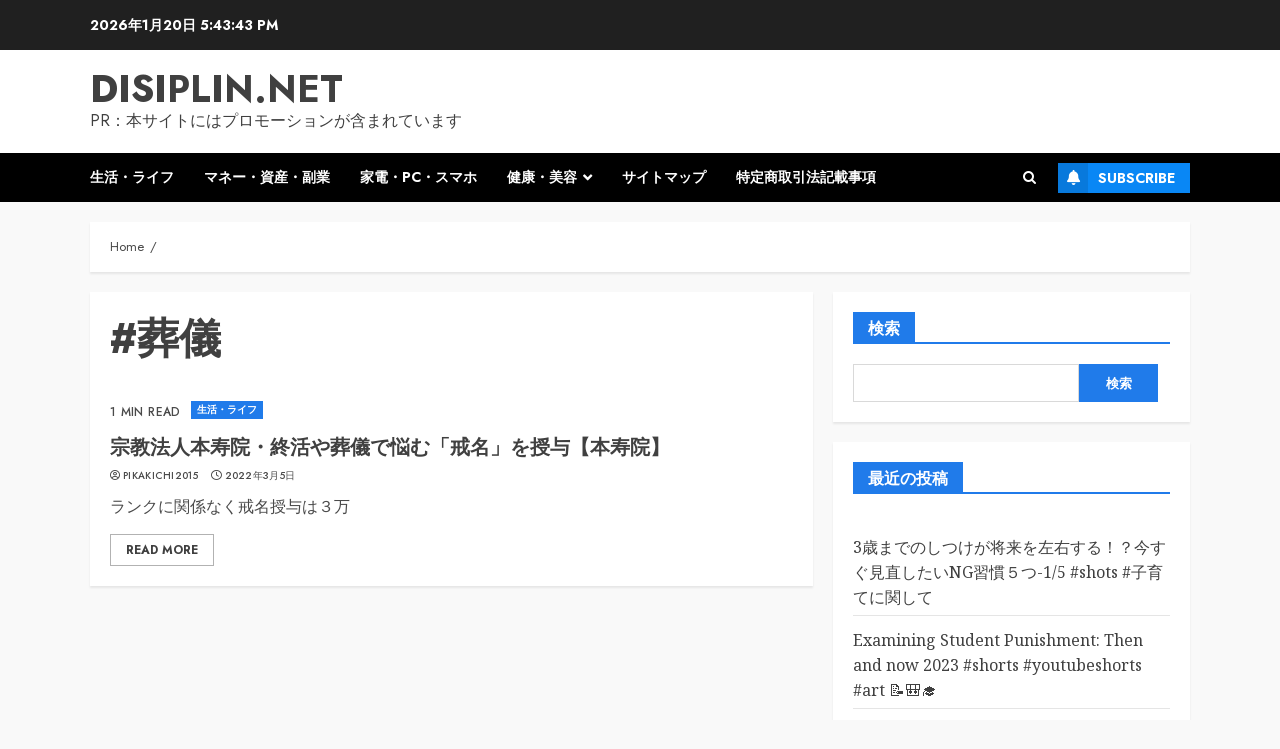

--- FILE ---
content_type: text/html; charset=UTF-8
request_url: https://disiplin.net/tag/%E8%91%AC%E5%84%80/
body_size: 38971
content:
<!doctype html>
<html lang="ja">
<head>
    <meta charset="UTF-8">
    <meta name="viewport" content="width=device-width, initial-scale=1">
    <link rel="profile" href="https://gmpg.org/xfn/11">

    <meta name='robots' content='index, follow, max-image-preview:large, max-snippet:-1, max-video-preview:-1' />

	<!-- This site is optimized with the Yoast SEO plugin v19.6 - https://yoast.com/wordpress/plugins/seo/ -->
	<title>#葬儀 Archives - disiplin.net</title>
	<link rel="canonical" href="https://disiplin.net/tag/葬儀/" />
	<meta property="og:locale" content="ja_JP" />
	<meta property="og:type" content="article" />
	<meta property="og:title" content="#葬儀 Archives - disiplin.net" />
	<meta property="og:url" content="https://disiplin.net/tag/葬儀/" />
	<meta property="og:site_name" content="disiplin.net" />
	<meta name="twitter:card" content="summary_large_image" />
	<script type="application/ld+json" class="yoast-schema-graph">{"@context":"https://schema.org","@graph":[{"@type":"CollectionPage","@id":"https://disiplin.net/tag/%e8%91%ac%e5%84%80/","url":"https://disiplin.net/tag/%e8%91%ac%e5%84%80/","name":"#葬儀 Archives - disiplin.net","isPartOf":{"@id":"https://disiplin.net/#website"},"primaryImageOfPage":{"@id":"https://disiplin.net/tag/%e8%91%ac%e5%84%80/#primaryimage"},"image":{"@id":"https://disiplin.net/tag/%e8%91%ac%e5%84%80/#primaryimage"},"thumbnailUrl":"","breadcrumb":{"@id":"https://disiplin.net/tag/%e8%91%ac%e5%84%80/#breadcrumb"},"inLanguage":"ja"},{"@type":"ImageObject","inLanguage":"ja","@id":"https://disiplin.net/tag/%e8%91%ac%e5%84%80/#primaryimage","url":"","contentUrl":""},{"@type":"BreadcrumbList","@id":"https://disiplin.net/tag/%e8%91%ac%e5%84%80/#breadcrumb","itemListElement":[{"@type":"ListItem","position":1,"name":"Home","item":"https://disiplin.net/"},{"@type":"ListItem","position":2,"name":"#葬儀"}]},{"@type":"WebSite","@id":"https://disiplin.net/#website","url":"https://disiplin.net/","name":"disiplin.net","description":"PR：本サイトにはプロモーションが含まれています","potentialAction":[{"@type":"SearchAction","target":{"@type":"EntryPoint","urlTemplate":"https://disiplin.net/?s={search_term_string}"},"query-input":"required name=search_term_string"}],"inLanguage":"ja"}]}</script>
	<!-- / Yoast SEO plugin. -->


<link rel='dns-prefetch' href='//fonts.googleapis.com' />
<link rel="alternate" type="application/rss+xml" title="disiplin.net &raquo; フィード" href="https://disiplin.net/feed/" />
<link rel="alternate" type="application/rss+xml" title="disiplin.net &raquo; コメントフィード" href="https://disiplin.net/comments/feed/" />
<link rel="alternate" type="application/rss+xml" title="disiplin.net &raquo; #葬儀 タグのフィード" href="https://disiplin.net/tag/%e8%91%ac%e5%84%80/feed/" />
<!-- disiplin.net is managing ads with Advanced Ads 1.56.2 --><script id="disip-ready">
			window.advanced_ads_ready=function(e,a){a=a||"complete";var d=function(e){return"interactive"===a?"loading"!==e:"complete"===e};d(document.readyState)?e():document.addEventListener("readystatechange",(function(a){d(a.target.readyState)&&e()}),{once:"interactive"===a})},window.advanced_ads_ready_queue=window.advanced_ads_ready_queue||[];		</script>
		<style id='wp-img-auto-sizes-contain-inline-css' type='text/css'>
img:is([sizes=auto i],[sizes^="auto," i]){contain-intrinsic-size:3000px 1500px}
/*# sourceURL=wp-img-auto-sizes-contain-inline-css */
</style>
<style id='wp-emoji-styles-inline-css' type='text/css'>

	img.wp-smiley, img.emoji {
		display: inline !important;
		border: none !important;
		box-shadow: none !important;
		height: 1em !important;
		width: 1em !important;
		margin: 0 0.07em !important;
		vertical-align: -0.1em !important;
		background: none !important;
		padding: 0 !important;
	}
/*# sourceURL=wp-emoji-styles-inline-css */
</style>
<style id='wp-block-library-inline-css' type='text/css'>
:root{--wp-block-synced-color:#7a00df;--wp-block-synced-color--rgb:122,0,223;--wp-bound-block-color:var(--wp-block-synced-color);--wp-editor-canvas-background:#ddd;--wp-admin-theme-color:#007cba;--wp-admin-theme-color--rgb:0,124,186;--wp-admin-theme-color-darker-10:#006ba1;--wp-admin-theme-color-darker-10--rgb:0,107,160.5;--wp-admin-theme-color-darker-20:#005a87;--wp-admin-theme-color-darker-20--rgb:0,90,135;--wp-admin-border-width-focus:2px}@media (min-resolution:192dpi){:root{--wp-admin-border-width-focus:1.5px}}.wp-element-button{cursor:pointer}:root .has-very-light-gray-background-color{background-color:#eee}:root .has-very-dark-gray-background-color{background-color:#313131}:root .has-very-light-gray-color{color:#eee}:root .has-very-dark-gray-color{color:#313131}:root .has-vivid-green-cyan-to-vivid-cyan-blue-gradient-background{background:linear-gradient(135deg,#00d084,#0693e3)}:root .has-purple-crush-gradient-background{background:linear-gradient(135deg,#34e2e4,#4721fb 50%,#ab1dfe)}:root .has-hazy-dawn-gradient-background{background:linear-gradient(135deg,#faaca8,#dad0ec)}:root .has-subdued-olive-gradient-background{background:linear-gradient(135deg,#fafae1,#67a671)}:root .has-atomic-cream-gradient-background{background:linear-gradient(135deg,#fdd79a,#004a59)}:root .has-nightshade-gradient-background{background:linear-gradient(135deg,#330968,#31cdcf)}:root .has-midnight-gradient-background{background:linear-gradient(135deg,#020381,#2874fc)}:root{--wp--preset--font-size--normal:16px;--wp--preset--font-size--huge:42px}.has-regular-font-size{font-size:1em}.has-larger-font-size{font-size:2.625em}.has-normal-font-size{font-size:var(--wp--preset--font-size--normal)}.has-huge-font-size{font-size:var(--wp--preset--font-size--huge)}.has-text-align-center{text-align:center}.has-text-align-left{text-align:left}.has-text-align-right{text-align:right}.has-fit-text{white-space:nowrap!important}#end-resizable-editor-section{display:none}.aligncenter{clear:both}.items-justified-left{justify-content:flex-start}.items-justified-center{justify-content:center}.items-justified-right{justify-content:flex-end}.items-justified-space-between{justify-content:space-between}.screen-reader-text{border:0;clip-path:inset(50%);height:1px;margin:-1px;overflow:hidden;padding:0;position:absolute;width:1px;word-wrap:normal!important}.screen-reader-text:focus{background-color:#ddd;clip-path:none;color:#444;display:block;font-size:1em;height:auto;left:5px;line-height:normal;padding:15px 23px 14px;text-decoration:none;top:5px;width:auto;z-index:100000}html :where(.has-border-color){border-style:solid}html :where([style*=border-top-color]){border-top-style:solid}html :where([style*=border-right-color]){border-right-style:solid}html :where([style*=border-bottom-color]){border-bottom-style:solid}html :where([style*=border-left-color]){border-left-style:solid}html :where([style*=border-width]){border-style:solid}html :where([style*=border-top-width]){border-top-style:solid}html :where([style*=border-right-width]){border-right-style:solid}html :where([style*=border-bottom-width]){border-bottom-style:solid}html :where([style*=border-left-width]){border-left-style:solid}html :where(img[class*=wp-image-]){height:auto;max-width:100%}:where(figure){margin:0 0 1em}html :where(.is-position-sticky){--wp-admin--admin-bar--position-offset:var(--wp-admin--admin-bar--height,0px)}@media screen and (max-width:600px){html :where(.is-position-sticky){--wp-admin--admin-bar--position-offset:0px}}

/*# sourceURL=wp-block-library-inline-css */
</style><style id='wp-block-archives-inline-css' type='text/css'>
.wp-block-archives{box-sizing:border-box}.wp-block-archives-dropdown label{display:block}
/*# sourceURL=https://disiplin.net/wp-includes/blocks/archives/style.min.css */
</style>
<style id='wp-block-categories-inline-css' type='text/css'>
.wp-block-categories{box-sizing:border-box}.wp-block-categories.alignleft{margin-right:2em}.wp-block-categories.alignright{margin-left:2em}.wp-block-categories.wp-block-categories-dropdown.aligncenter{text-align:center}.wp-block-categories .wp-block-categories__label{display:block;width:100%}
/*# sourceURL=https://disiplin.net/wp-includes/blocks/categories/style.min.css */
</style>
<style id='wp-block-heading-inline-css' type='text/css'>
h1:where(.wp-block-heading).has-background,h2:where(.wp-block-heading).has-background,h3:where(.wp-block-heading).has-background,h4:where(.wp-block-heading).has-background,h5:where(.wp-block-heading).has-background,h6:where(.wp-block-heading).has-background{padding:1.25em 2.375em}h1.has-text-align-left[style*=writing-mode]:where([style*=vertical-lr]),h1.has-text-align-right[style*=writing-mode]:where([style*=vertical-rl]),h2.has-text-align-left[style*=writing-mode]:where([style*=vertical-lr]),h2.has-text-align-right[style*=writing-mode]:where([style*=vertical-rl]),h3.has-text-align-left[style*=writing-mode]:where([style*=vertical-lr]),h3.has-text-align-right[style*=writing-mode]:where([style*=vertical-rl]),h4.has-text-align-left[style*=writing-mode]:where([style*=vertical-lr]),h4.has-text-align-right[style*=writing-mode]:where([style*=vertical-rl]),h5.has-text-align-left[style*=writing-mode]:where([style*=vertical-lr]),h5.has-text-align-right[style*=writing-mode]:where([style*=vertical-rl]),h6.has-text-align-left[style*=writing-mode]:where([style*=vertical-lr]),h6.has-text-align-right[style*=writing-mode]:where([style*=vertical-rl]){rotate:180deg}
/*# sourceURL=https://disiplin.net/wp-includes/blocks/heading/style.min.css */
</style>
<style id='wp-block-latest-posts-inline-css' type='text/css'>
.wp-block-latest-posts{box-sizing:border-box}.wp-block-latest-posts.alignleft{margin-right:2em}.wp-block-latest-posts.alignright{margin-left:2em}.wp-block-latest-posts.wp-block-latest-posts__list{list-style:none}.wp-block-latest-posts.wp-block-latest-posts__list li{clear:both;overflow-wrap:break-word}.wp-block-latest-posts.is-grid{display:flex;flex-wrap:wrap}.wp-block-latest-posts.is-grid li{margin:0 1.25em 1.25em 0;width:100%}@media (min-width:600px){.wp-block-latest-posts.columns-2 li{width:calc(50% - .625em)}.wp-block-latest-posts.columns-2 li:nth-child(2n){margin-right:0}.wp-block-latest-posts.columns-3 li{width:calc(33.33333% - .83333em)}.wp-block-latest-posts.columns-3 li:nth-child(3n){margin-right:0}.wp-block-latest-posts.columns-4 li{width:calc(25% - .9375em)}.wp-block-latest-posts.columns-4 li:nth-child(4n){margin-right:0}.wp-block-latest-posts.columns-5 li{width:calc(20% - 1em)}.wp-block-latest-posts.columns-5 li:nth-child(5n){margin-right:0}.wp-block-latest-posts.columns-6 li{width:calc(16.66667% - 1.04167em)}.wp-block-latest-posts.columns-6 li:nth-child(6n){margin-right:0}}:root :where(.wp-block-latest-posts.is-grid){padding:0}:root :where(.wp-block-latest-posts.wp-block-latest-posts__list){padding-left:0}.wp-block-latest-posts__post-author,.wp-block-latest-posts__post-date{display:block;font-size:.8125em}.wp-block-latest-posts__post-excerpt,.wp-block-latest-posts__post-full-content{margin-bottom:1em;margin-top:.5em}.wp-block-latest-posts__featured-image a{display:inline-block}.wp-block-latest-posts__featured-image img{height:auto;max-width:100%;width:auto}.wp-block-latest-posts__featured-image.alignleft{float:left;margin-right:1em}.wp-block-latest-posts__featured-image.alignright{float:right;margin-left:1em}.wp-block-latest-posts__featured-image.aligncenter{margin-bottom:1em;text-align:center}
/*# sourceURL=https://disiplin.net/wp-includes/blocks/latest-posts/style.min.css */
</style>
<style id='wp-block-search-inline-css' type='text/css'>
.wp-block-search__button{margin-left:10px;word-break:normal}.wp-block-search__button.has-icon{line-height:0}.wp-block-search__button svg{height:1.25em;min-height:24px;min-width:24px;width:1.25em;fill:currentColor;vertical-align:text-bottom}:where(.wp-block-search__button){border:1px solid #ccc;padding:6px 10px}.wp-block-search__inside-wrapper{display:flex;flex:auto;flex-wrap:nowrap;max-width:100%}.wp-block-search__label{width:100%}.wp-block-search.wp-block-search__button-only .wp-block-search__button{box-sizing:border-box;display:flex;flex-shrink:0;justify-content:center;margin-left:0;max-width:100%}.wp-block-search.wp-block-search__button-only .wp-block-search__inside-wrapper{min-width:0!important;transition-property:width}.wp-block-search.wp-block-search__button-only .wp-block-search__input{flex-basis:100%;transition-duration:.3s}.wp-block-search.wp-block-search__button-only.wp-block-search__searchfield-hidden,.wp-block-search.wp-block-search__button-only.wp-block-search__searchfield-hidden .wp-block-search__inside-wrapper{overflow:hidden}.wp-block-search.wp-block-search__button-only.wp-block-search__searchfield-hidden .wp-block-search__input{border-left-width:0!important;border-right-width:0!important;flex-basis:0;flex-grow:0;margin:0;min-width:0!important;padding-left:0!important;padding-right:0!important;width:0!important}:where(.wp-block-search__input){appearance:none;border:1px solid #949494;flex-grow:1;font-family:inherit;font-size:inherit;font-style:inherit;font-weight:inherit;letter-spacing:inherit;line-height:inherit;margin-left:0;margin-right:0;min-width:3rem;padding:8px;text-decoration:unset!important;text-transform:inherit}:where(.wp-block-search__button-inside .wp-block-search__inside-wrapper){background-color:#fff;border:1px solid #949494;box-sizing:border-box;padding:4px}:where(.wp-block-search__button-inside .wp-block-search__inside-wrapper) .wp-block-search__input{border:none;border-radius:0;padding:0 4px}:where(.wp-block-search__button-inside .wp-block-search__inside-wrapper) .wp-block-search__input:focus{outline:none}:where(.wp-block-search__button-inside .wp-block-search__inside-wrapper) :where(.wp-block-search__button){padding:4px 8px}.wp-block-search.aligncenter .wp-block-search__inside-wrapper{margin:auto}.wp-block[data-align=right] .wp-block-search.wp-block-search__button-only .wp-block-search__inside-wrapper{float:right}
/*# sourceURL=https://disiplin.net/wp-includes/blocks/search/style.min.css */
</style>
<style id='wp-block-search-theme-inline-css' type='text/css'>
.wp-block-search .wp-block-search__label{font-weight:700}.wp-block-search__button{border:1px solid #ccc;padding:.375em .625em}
/*# sourceURL=https://disiplin.net/wp-includes/blocks/search/theme.min.css */
</style>
<style id='wp-block-group-inline-css' type='text/css'>
.wp-block-group{box-sizing:border-box}:where(.wp-block-group.wp-block-group-is-layout-constrained){position:relative}
/*# sourceURL=https://disiplin.net/wp-includes/blocks/group/style.min.css */
</style>
<style id='wp-block-group-theme-inline-css' type='text/css'>
:where(.wp-block-group.has-background){padding:1.25em 2.375em}
/*# sourceURL=https://disiplin.net/wp-includes/blocks/group/theme.min.css */
</style>
<style id='global-styles-inline-css' type='text/css'>
:root{--wp--preset--aspect-ratio--square: 1;--wp--preset--aspect-ratio--4-3: 4/3;--wp--preset--aspect-ratio--3-4: 3/4;--wp--preset--aspect-ratio--3-2: 3/2;--wp--preset--aspect-ratio--2-3: 2/3;--wp--preset--aspect-ratio--16-9: 16/9;--wp--preset--aspect-ratio--9-16: 9/16;--wp--preset--color--black: #000000;--wp--preset--color--cyan-bluish-gray: #abb8c3;--wp--preset--color--white: #ffffff;--wp--preset--color--pale-pink: #f78da7;--wp--preset--color--vivid-red: #cf2e2e;--wp--preset--color--luminous-vivid-orange: #ff6900;--wp--preset--color--luminous-vivid-amber: #fcb900;--wp--preset--color--light-green-cyan: #7bdcb5;--wp--preset--color--vivid-green-cyan: #00d084;--wp--preset--color--pale-cyan-blue: #8ed1fc;--wp--preset--color--vivid-cyan-blue: #0693e3;--wp--preset--color--vivid-purple: #9b51e0;--wp--preset--gradient--vivid-cyan-blue-to-vivid-purple: linear-gradient(135deg,rgb(6,147,227) 0%,rgb(155,81,224) 100%);--wp--preset--gradient--light-green-cyan-to-vivid-green-cyan: linear-gradient(135deg,rgb(122,220,180) 0%,rgb(0,208,130) 100%);--wp--preset--gradient--luminous-vivid-amber-to-luminous-vivid-orange: linear-gradient(135deg,rgb(252,185,0) 0%,rgb(255,105,0) 100%);--wp--preset--gradient--luminous-vivid-orange-to-vivid-red: linear-gradient(135deg,rgb(255,105,0) 0%,rgb(207,46,46) 100%);--wp--preset--gradient--very-light-gray-to-cyan-bluish-gray: linear-gradient(135deg,rgb(238,238,238) 0%,rgb(169,184,195) 100%);--wp--preset--gradient--cool-to-warm-spectrum: linear-gradient(135deg,rgb(74,234,220) 0%,rgb(151,120,209) 20%,rgb(207,42,186) 40%,rgb(238,44,130) 60%,rgb(251,105,98) 80%,rgb(254,248,76) 100%);--wp--preset--gradient--blush-light-purple: linear-gradient(135deg,rgb(255,206,236) 0%,rgb(152,150,240) 100%);--wp--preset--gradient--blush-bordeaux: linear-gradient(135deg,rgb(254,205,165) 0%,rgb(254,45,45) 50%,rgb(107,0,62) 100%);--wp--preset--gradient--luminous-dusk: linear-gradient(135deg,rgb(255,203,112) 0%,rgb(199,81,192) 50%,rgb(65,88,208) 100%);--wp--preset--gradient--pale-ocean: linear-gradient(135deg,rgb(255,245,203) 0%,rgb(182,227,212) 50%,rgb(51,167,181) 100%);--wp--preset--gradient--electric-grass: linear-gradient(135deg,rgb(202,248,128) 0%,rgb(113,206,126) 100%);--wp--preset--gradient--midnight: linear-gradient(135deg,rgb(2,3,129) 0%,rgb(40,116,252) 100%);--wp--preset--font-size--small: 13px;--wp--preset--font-size--medium: 20px;--wp--preset--font-size--large: 36px;--wp--preset--font-size--x-large: 42px;--wp--preset--spacing--20: 0.44rem;--wp--preset--spacing--30: 0.67rem;--wp--preset--spacing--40: 1rem;--wp--preset--spacing--50: 1.5rem;--wp--preset--spacing--60: 2.25rem;--wp--preset--spacing--70: 3.38rem;--wp--preset--spacing--80: 5.06rem;--wp--preset--shadow--natural: 6px 6px 9px rgba(0, 0, 0, 0.2);--wp--preset--shadow--deep: 12px 12px 50px rgba(0, 0, 0, 0.4);--wp--preset--shadow--sharp: 6px 6px 0px rgba(0, 0, 0, 0.2);--wp--preset--shadow--outlined: 6px 6px 0px -3px rgb(255, 255, 255), 6px 6px rgb(0, 0, 0);--wp--preset--shadow--crisp: 6px 6px 0px rgb(0, 0, 0);}:root :where(.is-layout-flow) > :first-child{margin-block-start: 0;}:root :where(.is-layout-flow) > :last-child{margin-block-end: 0;}:root :where(.is-layout-flow) > *{margin-block-start: 24px;margin-block-end: 0;}:root :where(.is-layout-constrained) > :first-child{margin-block-start: 0;}:root :where(.is-layout-constrained) > :last-child{margin-block-end: 0;}:root :where(.is-layout-constrained) > *{margin-block-start: 24px;margin-block-end: 0;}:root :where(.is-layout-flex){gap: 24px;}:root :where(.is-layout-grid){gap: 24px;}body .is-layout-flex{display: flex;}.is-layout-flex{flex-wrap: wrap;align-items: center;}.is-layout-flex > :is(*, div){margin: 0;}body .is-layout-grid{display: grid;}.is-layout-grid > :is(*, div){margin: 0;}.has-black-color{color: var(--wp--preset--color--black) !important;}.has-cyan-bluish-gray-color{color: var(--wp--preset--color--cyan-bluish-gray) !important;}.has-white-color{color: var(--wp--preset--color--white) !important;}.has-pale-pink-color{color: var(--wp--preset--color--pale-pink) !important;}.has-vivid-red-color{color: var(--wp--preset--color--vivid-red) !important;}.has-luminous-vivid-orange-color{color: var(--wp--preset--color--luminous-vivid-orange) !important;}.has-luminous-vivid-amber-color{color: var(--wp--preset--color--luminous-vivid-amber) !important;}.has-light-green-cyan-color{color: var(--wp--preset--color--light-green-cyan) !important;}.has-vivid-green-cyan-color{color: var(--wp--preset--color--vivid-green-cyan) !important;}.has-pale-cyan-blue-color{color: var(--wp--preset--color--pale-cyan-blue) !important;}.has-vivid-cyan-blue-color{color: var(--wp--preset--color--vivid-cyan-blue) !important;}.has-vivid-purple-color{color: var(--wp--preset--color--vivid-purple) !important;}.has-black-background-color{background-color: var(--wp--preset--color--black) !important;}.has-cyan-bluish-gray-background-color{background-color: var(--wp--preset--color--cyan-bluish-gray) !important;}.has-white-background-color{background-color: var(--wp--preset--color--white) !important;}.has-pale-pink-background-color{background-color: var(--wp--preset--color--pale-pink) !important;}.has-vivid-red-background-color{background-color: var(--wp--preset--color--vivid-red) !important;}.has-luminous-vivid-orange-background-color{background-color: var(--wp--preset--color--luminous-vivid-orange) !important;}.has-luminous-vivid-amber-background-color{background-color: var(--wp--preset--color--luminous-vivid-amber) !important;}.has-light-green-cyan-background-color{background-color: var(--wp--preset--color--light-green-cyan) !important;}.has-vivid-green-cyan-background-color{background-color: var(--wp--preset--color--vivid-green-cyan) !important;}.has-pale-cyan-blue-background-color{background-color: var(--wp--preset--color--pale-cyan-blue) !important;}.has-vivid-cyan-blue-background-color{background-color: var(--wp--preset--color--vivid-cyan-blue) !important;}.has-vivid-purple-background-color{background-color: var(--wp--preset--color--vivid-purple) !important;}.has-black-border-color{border-color: var(--wp--preset--color--black) !important;}.has-cyan-bluish-gray-border-color{border-color: var(--wp--preset--color--cyan-bluish-gray) !important;}.has-white-border-color{border-color: var(--wp--preset--color--white) !important;}.has-pale-pink-border-color{border-color: var(--wp--preset--color--pale-pink) !important;}.has-vivid-red-border-color{border-color: var(--wp--preset--color--vivid-red) !important;}.has-luminous-vivid-orange-border-color{border-color: var(--wp--preset--color--luminous-vivid-orange) !important;}.has-luminous-vivid-amber-border-color{border-color: var(--wp--preset--color--luminous-vivid-amber) !important;}.has-light-green-cyan-border-color{border-color: var(--wp--preset--color--light-green-cyan) !important;}.has-vivid-green-cyan-border-color{border-color: var(--wp--preset--color--vivid-green-cyan) !important;}.has-pale-cyan-blue-border-color{border-color: var(--wp--preset--color--pale-cyan-blue) !important;}.has-vivid-cyan-blue-border-color{border-color: var(--wp--preset--color--vivid-cyan-blue) !important;}.has-vivid-purple-border-color{border-color: var(--wp--preset--color--vivid-purple) !important;}.has-vivid-cyan-blue-to-vivid-purple-gradient-background{background: var(--wp--preset--gradient--vivid-cyan-blue-to-vivid-purple) !important;}.has-light-green-cyan-to-vivid-green-cyan-gradient-background{background: var(--wp--preset--gradient--light-green-cyan-to-vivid-green-cyan) !important;}.has-luminous-vivid-amber-to-luminous-vivid-orange-gradient-background{background: var(--wp--preset--gradient--luminous-vivid-amber-to-luminous-vivid-orange) !important;}.has-luminous-vivid-orange-to-vivid-red-gradient-background{background: var(--wp--preset--gradient--luminous-vivid-orange-to-vivid-red) !important;}.has-very-light-gray-to-cyan-bluish-gray-gradient-background{background: var(--wp--preset--gradient--very-light-gray-to-cyan-bluish-gray) !important;}.has-cool-to-warm-spectrum-gradient-background{background: var(--wp--preset--gradient--cool-to-warm-spectrum) !important;}.has-blush-light-purple-gradient-background{background: var(--wp--preset--gradient--blush-light-purple) !important;}.has-blush-bordeaux-gradient-background{background: var(--wp--preset--gradient--blush-bordeaux) !important;}.has-luminous-dusk-gradient-background{background: var(--wp--preset--gradient--luminous-dusk) !important;}.has-pale-ocean-gradient-background{background: var(--wp--preset--gradient--pale-ocean) !important;}.has-electric-grass-gradient-background{background: var(--wp--preset--gradient--electric-grass) !important;}.has-midnight-gradient-background{background: var(--wp--preset--gradient--midnight) !important;}.has-small-font-size{font-size: var(--wp--preset--font-size--small) !important;}.has-medium-font-size{font-size: var(--wp--preset--font-size--medium) !important;}.has-large-font-size{font-size: var(--wp--preset--font-size--large) !important;}.has-x-large-font-size{font-size: var(--wp--preset--font-size--x-large) !important;}
/*# sourceURL=global-styles-inline-css */
</style>

<style id='classic-theme-styles-inline-css' type='text/css'>
/*! This file is auto-generated */
.wp-block-button__link{color:#fff;background-color:#32373c;border-radius:9999px;box-shadow:none;text-decoration:none;padding:calc(.667em + 2px) calc(1.333em + 2px);font-size:1.125em}.wp-block-file__button{background:#32373c;color:#fff;text-decoration:none}
/*# sourceURL=/wp-includes/css/classic-themes.min.css */
</style>
<link rel='stylesheet' id='a3-pvc-style-css' href='https://disiplin.net/wp-content/plugins/page-views-count/assets/css/style.min.css?ver=2.5.6' type='text/css' media='all' />
<link rel='stylesheet' id='rpt_front_style-css' href='https://disiplin.net/wp-content/plugins/related-posts-thumbnails/assets/css/front.css?ver=1.9.0' type='text/css' media='all' />
<link rel='stylesheet' id='diypro-youtuner-post-css-css' href='https://disiplin.net/wp-content/plugins/youtuner/style/diypro_youtuner_post.css?ver=6.9' type='text/css' media='all' />
<link rel='stylesheet' id='yyi_rinker_stylesheet-css' href='https://disiplin.net/wp-content/plugins/yyi-rinker/css/style.css?v=1.11.1&#038;ver=6.9' type='text/css' media='all' />
<link rel='stylesheet' id='bootstrap-css' href='https://disiplin.net/wp-content/themes/chromenews/assets/bootstrap/css/bootstrap.min.css?ver=6.9' type='text/css' media='all' />
<link rel='stylesheet' id='chromenews-style-css' href='https://disiplin.net/wp-content/themes/chromenews/style.css?ver=6.9' type='text/css' media='all' />
<style id='chromenews-style-inline-css' type='text/css'>

                    body.aft-dark-mode #loader::before{
            border-color: #000000;
            }
            body.aft-dark-mode #sidr,
            body.aft-dark-mode,
            body.aft-dark-mode.custom-background,
            body.aft-dark-mode #af-preloader {
            background-color: #000000;
            }
        
                    body.aft-light-mode #loader::before{
            border-color: #f9f9f9 ;
            }
            body.aft-light-mode #sidr,
            body.aft-light-mode #af-preloader,
            body.aft-light-mode {
            background-color: #f9f9f9 ;
            }
        

        
#loader,
.wp-block-search .wp-block-search__button,
.woocommerce-account .entry-content .woocommerce-MyAccount-navigation ul li.is-active,

.woocommerce #respond input#submit.disabled,
.woocommerce #respond input#submit:disabled,
.woocommerce #respond input#submit:disabled[disabled],
.woocommerce a.button.disabled,
.woocommerce a.button:disabled,
.woocommerce a.button:disabled[disabled],
.woocommerce button.button.disabled,
.woocommerce button.button:disabled,
.woocommerce button.button:disabled[disabled],
.woocommerce input.button.disabled,
.woocommerce input.button:disabled,
.woocommerce input.button:disabled[disabled],
.woocommerce #respond input#submit,
.woocommerce a.button,
.woocommerce button.button,
.woocommerce input.button,
.woocommerce #respond input#submit.alt,
.woocommerce a.button.alt,
.woocommerce button.button.alt,
.woocommerce input.button.alt,

.woocommerce #respond input#submit:hover,
.woocommerce a.button:hover,
.woocommerce button.button:hover,
.woocommerce input.button:hover,

.woocommerce #respond input#submit.alt:hover,
.woocommerce a.button.alt:hover,
.woocommerce button.button.alt:hover,
.woocommerce input.button.alt:hover,

.widget-title-border-top .wp_post_author_widget .widget-title::before,
.widget-title-border-bottom .wp_post_author_widget .widget-title::before,
.widget-title-border-top .heading-line::before,
.widget-title-border-bottom .heading-line::before,
.widget-title-border-top .sub-heading-line::before,
.widget-title-border-bottom .sub-heading-line::before,

.widget-title-background-side .wp-block-group .wp-block-search__label,
.widget-title-background-side .wp-block-group .wp-block-heading,
.widget-title-background-side .widget_block .wp-block-search__label,
.widget-title-background-side .widget_block .wp-block-heading,
.widget-title-background-side .wp_post_author_widget .widget-title,
.widget-title-background-side .widget-title .heading-line,

.widget-title-background-side .wp-block-search__label::before, 
.widget-title-background-side .heading-line-before, 
.widget-title-background-side .sub-heading-line,

.widget-title-background-side .wp-block-group .wp-block-heading::before, 
.widget-title-background-side .widget_block .wp-block-heading::before, 


body.aft-light-mode .aft-main-banner-section.aft-banner-background-secondary,
body.aft-dark-mode .aft-main-banner-section.aft-banner-background-secondary,
.aft-dark-mode span.heading-line-after, 
.aft-dark-mode span.heading-line-before,

body.widget-title-border-bottom .header-after1 .heading-line-before,
body.widget-title-border-bottom .widget-title .heading-line-before,
body .af-cat-widget-carousel a.chromenews-categories.category-color-1,
a.sidr-class-sidr-button-close,
.aft-posts-tabs-panel .nav-tabs>li>a.active,

body.aft-dark-mode .entry-content > [class*="wp-block-"] .wp-block-button:not(.is-style-outline) a.wp-block-button__link, 
body.aft-light-mode .entry-content > [class*="wp-block-"] .wp-block-button:not(.is-style-outline) a.wp-block-button__link,
body.aft-dark-mode .entry-content > [class*="wp-block-"] .wp-block-button:not(.is-style-outline) a.wp-block-button__link:hover, 
body.aft-light-mode .entry-content > [class*="wp-block-"] .wp-block-button:not(.is-style-outline) a.wp-block-button__link:hover,

.widget-title-border-bottom .sub-heading-line::before,
.widget-title-border-bottom .wp-post-author-wrap .header-after::before,

.widget-title-border-side .wp_post_author_widget .widget-title::before,
.widget-title-border-side .heading-line::before,
.widget-title-border-side .sub-heading-line::before,

.single-post .entry-content-title-featured-wrap .af-post-format i,
.single-post article.post .af-post-format i,
.aft-archive-wrapper .no-post-image:not(.grid-design-texts-over-image) .af-post-format i,

span.heading-line::before,
.wp-post-author-wrap .header-after::before,
body.aft-dark-mode input[type="button"],
body.aft-dark-mode input[type="reset"],
body.aft-dark-mode input[type="submit"],
body.aft-dark-mode .inner-suscribe input[type=submit],
.af-youtube-slider .af-video-wrap .af-bg-play i,
.af-youtube-video-list .entry-header-yt-video-wrapper .af-yt-video-play i,
body .btn-style1 a:visited,
body .btn-style1 a,
body .chromenews-pagination .nav-links .page-numbers.current,
body #scroll-up,
body article.sticky .read-single:before,
.read-img .trending-no,
body .trending-posts-vertical .trending-no{
background-color: #207bea;
}

body .aft-see-more a {
background-image: linear-gradient(120deg, #207bea , #207bea);
}

.comment-content > p a,
.comment-body .reply a:hover,
.entry-content .wp-block-table td a,
.entry-content h1 a,
.entry-content h2 a,
.entry-content h3 a,
.entry-content h4 a,
.entry-content h5 a,
.entry-content h6 a,
.chromenews_youtube_video_widget .af-youtube-slider-thumbnail .slick-slide.slick-current::before,
.post-description a:not(.aft-readmore),
.chromenews-widget.widget_text a,
.chromenews-widget .textwidget a,
body .aft-see-more a,
mark,
body.aft-light-mode .aft-readmore-wrapper a.aft-readmore:hover,
body.aft-dark-mode .aft-readmore-wrapper a.aft-readmore:hover,
body.aft-dark-mode .grid-design-texts-over-image .aft-readmore-wrapper a.aft-readmore:hover,
body.aft-light-mode .grid-design-texts-over-image .aft-readmore-wrapper a.aft-readmore:hover,

body.single .entry-header .aft-post-excerpt-and-meta .post-excerpt,
body.aft-light-mode.single span.tags-links a:hover,
body.aft-dark-mode.single span.tags-links a:hover,
.chromenews-pagination .nav-links .page-numbers.current,
.aft-light-mode p.awpa-more-posts a:hover,
p.awpa-more-posts a:hover,
.wp-post-author-meta .wp-post-author-meta-more-posts a.awpa-more-posts:hover{
border-color: #207bea;
}

body .entry-content > [class*="wp-block-"] a:not(.has-text-color),
body .entry-content > [class*="wp-block-"] li,
body .entry-content > ul a,
body .entry-content > ol a,
body .entry-content > p a ,
.post-excerpt a,

body.aft-dark-mode #secondary .chromenews-widget ul[class*="wp-block-"] a:hover,
body.aft-light-mode #secondary .chromenews-widget ul[class*="wp-block-"] a:hover,
body.aft-dark-mode #secondary .chromenews-widget ol[class*="wp-block-"] a:hover,
body.aft-light-mode #secondary .chromenews-widget ol[class*="wp-block-"] a:hover,

.comment-form a:hover,

body.aft-light-mode .af-breadcrumbs a:hover,
body.aft-dark-mode .af-breadcrumbs a:hover,

body.aft-light-mode ul.trail-items li a:hover,
body.aft-dark-mode ul.trail-items li a:hover,

.read-title h4 a:hover,
.read-title h2 a:hover,
#scroll-up::after{
border-bottom-color: #207bea;
}

.hover-title-secondary-color.aft-dark-mode .aft-main-banner-section.aft-banner-background-custom:not(.data-bg) .read-single:not(.grid-design-texts-over-image) .read-title h4 a:hover,
.hover-title-secondary-color.aft-light-mode .aft-main-banner-section.aft-banner-background-custom:not(.data-bg) .read-single:not(.grid-design-texts-over-image) .read-title h4 a:hover,
.hover-title-secondary-color.aft-dark-mode .aft-main-banner-section.aft-banner-background-alternative:not(.data-bg) .read-single:not(.grid-design-texts-over-image) .read-title h4 a:hover,
.hover-title-secondary-color.aft-light-mode .aft-main-banner-section.aft-banner-background-alternative:not(.data-bg) .read-single:not(.grid-design-texts-over-image) .read-title h4 a:hover,
.hover-title-secondary-color.aft-dark-mode .aft-main-banner-section.aft-banner-background-default:not(.data-bg) .read-single:not(.grid-design-texts-over-image) .read-title h4 a:hover,
.hover-title-secondary-color.aft-light-mode .aft-main-banner-section.aft-banner-background-default:not(.data-bg) .read-single:not(.grid-design-texts-over-image) .read-title h4 a:hover,
.hover-title-secondary-color.aft-dark-mode #secondary .chromenews-widget ul[class*="wp-block-"] a:hover,
.hover-title-secondary-color.aft-light-mode #secondary .chromenews-widget ul[class*="wp-block-"] a:hover,
.hover-title-secondary-color.aft-dark-mode #secondary .chromenews-widget ol[class*="wp-block-"] a:hover,
.hover-title-secondary-color.aft-light-mode #secondary .chromenews-widget ol[class*="wp-block-"] a:hover,

.hover-title-secondary-color.aft-dark-mode .read-single:not(.grid-design-texts-over-image) .read-title h2 a:hover,
.hover-title-secondary-color.aft-dark-mode .read-single:not(.grid-design-texts-over-image) .read-title h4 a:hover,
.hover-title-secondary-color .read-title h4 a:hover, 
.hover-title-secondary-color .read-title h2 a:hover,
.hover-title-secondary-color .nav-links a:hover .post-title,
.hover-title-secondary-color.aft-dark-mode .banner-exclusive-posts-wrapper a:hover .exclusive-post-title,
.hover-title-secondary-color.aft-light-mode .banner-exclusive-posts-wrapper a:hover .exclusive-post-title,
.hover-title-secondary-color.aft-light-mode .aft-main-banner-section.aft-banner-background-default:not(.data-bg) .banner-exclusive-posts-wrapper a:hover .exclusive-post-title,
.hover-title-secondary-color.aft-light-mode .aft-main-banner-section.aft-banner-background-alternative:not(.data-bg) .banner-exclusive-posts-wrapper a:hover .exclusive-post-title,
.hover-title-secondary-color.aft-light-mode .aft-main-banner-section.aft-banner-background-custom:not(.data-bg) .banner-exclusive-posts-wrapper a:hover .exclusive-post-title,
.hover-title-secondary-color.aft-dark-mode .aft-main-banner-section.aft-banner-background-default:not(.data-bg) .banner-exclusive-posts-wrapper a:hover .exclusive-post-title,
.hover-title-secondary-color.aft-dark-mode .aft-main-banner-section.aft-banner-background-alternative:not(.data-bg) .banner-exclusive-posts-wrapper a:hover .exclusive-post-title,
.hover-title-secondary-color.aft-dark-mode .aft-main-banner-section.aft-banner-background-custom:not(.data-bg) .banner-exclusive-posts-wrapper a:hover .exclusive-post-title,
.hover-title-secondary-color.aft-light-mode .widget ul:not([class]) > li a:hover,
.hover-title-secondary-color.aft-light-mode .widget ol:not([class]) > li a:hover,
.hover-title-secondary-color.aft-dark-mode .widget ul:not([class]) > li a:hover,
.hover-title-secondary-color.aft-dark-mode .widget ol:not([class]) > li a:hover,
.hover-title-secondary-color.aft-light-mode .read-single:not(.grid-design-texts-over-image) .read-title h2 a:hover,
.hover-title-secondary-color.aft-light-mode .read-single:not(.grid-design-texts-over-image) .read-title h4 a:hover,

.page-links a.post-page-numbers,

body.aft-dark-mode .entry-content > [class*="wp-block-"] a.wp-block-file__button:not(.has-text-color),
body.aft-light-mode .entry-content > [class*="wp-block-"] a.wp-block-file__button:not(.has-text-color),

body.wp-post-author-meta .awpa-display-name a:hover,
.widget_text a,

body footer.site-footer .wp-post-author-meta .wp-post-author-meta-more-posts a:hover,
body footer.site-footer .wp_post_author_widget .awpa-display-name a:hover,

body .site-footer .secondary-footer a:hover,

body.aft-light-mode p.awpa-website a:hover ,
body.aft-dark-mode p.awpa-website a:hover {
color:#207bea;
}
.woocommerce div.product form.cart .reset_variations,
.wp-calendar-nav a,
body.aft-light-mode main ul > li a:hover,
body.aft-light-mode main ol > li a:hover,
body.aft-dark-mode main ul > li a:hover,
body.aft-dark-mode main ol > li a:hover,
body.aft-light-mode .aft-main-banner-section .aft-popular-taxonomies-lists ul li a:hover,
body.aft-dark-mode .aft-main-banner-section .aft-popular-taxonomies-lists ul li a:hover,
.aft-dark-mode .read-details .entry-meta span.aft-view-count a:hover,
.aft-light-mode .read-details .entry-meta span.aft-view-count a:hover,
body.aft-dark-mode .entry-meta span.posts-author a:hover,
body.aft-light-mode .entry-meta span.posts-author a:hover,
body.aft-dark-mode .entry-meta span.posts-date a:hover,
body.aft-light-mode .entry-meta span.posts-date a:hover,
body.aft-dark-mode .entry-meta span.aft-comment-count a:hover,
body.aft-light-mode .entry-meta span.aft-comment-count a:hover,
.comment-metadata a:hover,
.fn a:hover,
body.aft-light-mode .chromenews-pagination .nav-links a.page-numbers:hover,
body.aft-dark-mode .chromenews-pagination .nav-links a.page-numbers:hover,
body.aft-light-mode .entry-content p.wp-block-tag-cloud a.tag-cloud-link:hover,
body.aft-dark-mode .entry-content p.wp-block-tag-cloud a.tag-cloud-link:hover,
body footer.site-footer .wp-block-tag-cloud a:hover,
body footer.site-footer .tagcloud a:hover,
body.aft-light-mode .wp-block-tag-cloud a:hover,
body.aft-light-mode .tagcloud a:hover,
body.aft-dark-mode .wp-block-tag-cloud a:hover,
body.aft-dark-mode .tagcloud a:hover,
.aft-dark-mode .wp-post-author-meta .wp-post-author-meta-more-posts a:hover,
body footer.site-footer .wp-post-author-meta .wp-post-author-meta-more-posts a:hover{
border-color: #207bea;
}

.widget-title-border-top .wp-block-group .wp-block-search__label::before,
.widget-title-border-top .wp-block-group h1.wp-block-heading::before,
.widget-title-border-top .wp-block-group h2.wp-block-heading::before,
.widget-title-border-top .wp-block-group h3.wp-block-heading::before,
.widget-title-border-top .wp-block-group h4.wp-block-heading::before,
.widget-title-border-top .wp-block-group h5.wp-block-heading::before,
.widget-title-border-top .wp-block-group h6.wp-block-heading::before,

.widget-title-border-top .widget_block .wp-block-search__label::before,
.widget-title-border-top .widget_block h1.wp-block-heading::before,
.widget-title-border-top .widget_block h2.wp-block-heading::before,
.widget-title-border-top .widget_block h3.wp-block-heading::before,
.widget-title-border-top .widget_block h4.wp-block-heading::before,
.widget-title-border-top .widget_block h5.wp-block-heading::before,
.widget-title-border-top .widget_block h6.wp-block-heading::before,

.widget-title-border-bottom .wp-block-group .wp-block-search__label::before,
.widget-title-border-bottom .wp-block-group h1.wp-block-heading::before,
.widget-title-border-bottom .wp-block-group h2.wp-block-heading::before,
.widget-title-border-bottom .wp-block-group h3.wp-block-heading::before,
.widget-title-border-bottom .wp-block-group h4.wp-block-heading::before,
.widget-title-border-bottom .wp-block-group h5.wp-block-heading::before,
.widget-title-border-bottom .wp-block-group h6.wp-block-heading::before,

.widget-title-border-bottom .widget_block .wp-block-search__label::before,
.widget-title-border-bottom .widget_block h1.wp-block-heading::before,
.widget-title-border-bottom .widget_block h2.wp-block-heading::before,
.widget-title-border-bottom .widget_block h3.wp-block-heading::before,
.widget-title-border-bottom .widget_block h4.wp-block-heading::before,
.widget-title-border-bottom .widget_block h5.wp-block-heading::before,
.widget-title-border-bottom .widget_block h6.wp-block-heading::before,

.widget-title-border-side .wp-block-group .wp-block-search__label::before,
.widget-title-border-side .wp-block-group h1.wp-block-heading::before,
.widget-title-border-side .wp-block-group h2.wp-block-heading::before,
.widget-title-border-side .wp-block-group h3.wp-block-heading::before,
.widget-title-border-side .wp-block-group h4.wp-block-heading::before,
.widget-title-border-side .wp-block-group h5.wp-block-heading::before,
.widget-title-border-side .wp-block-group h6.wp-block-heading::before,

.widget-title-border-side .widget_block .wp-block-search__label::before,
.widget-title-border-side .widget_block h1.wp-block-heading::before,
.widget-title-border-side .widget_block h2.wp-block-heading::before,
.widget-title-border-side .widget_block h3.wp-block-heading::before,
.widget-title-border-side .widget_block h4.wp-block-heading::before,
.widget-title-border-side .widget_block h5.wp-block-heading::before,
.widget-title-border-side .widget_block h6.wp-block-heading::before,

.wp-block-group .wp-block-search__label::before,
.wp-block-group h1.wp-block-heading::before,
.wp-block-group h2.wp-block-heading::before,
.wp-block-group h3.wp-block-heading::before,
.wp-block-group h4.wp-block-heading::before,
.wp-block-group h5.wp-block-heading::before,
.wp-block-group h6.wp-block-heading::before,

.widget_block .wp-block-search__label::before,
.widget_block h1.wp-block-heading::before,
.widget_block h2.wp-block-heading::before,
.widget_block h3.wp-block-heading::before,
.widget_block h4.wp-block-heading::before,
.widget_block h5.wp-block-heading::before,
.widget_block h6.wp-block-heading::before,

body .aft-main-banner-section .aft-popular-taxonomies-lists strong::before,

.entry-content form.mc4wp-form input[type=submit],
.inner-suscribe input[type=submit],

body.aft-light-mode .woocommerce-MyAccount-content a.button,
body.aft-dark-mode .woocommerce-MyAccount-content a.button,
body.aft-light-mode.woocommerce-account .addresses .title .edit,
body.aft-dark-mode.woocommerce-account .addresses .title .edit,

.fpsml-front-form.fpsml-template-1 .fpsml-field input[type="submit"],
.fpsml-front-form.fpsml-template-2 .fpsml-field input[type="submit"],
.fpsml-front-form.fpsml-template-3 .fpsml-field input[type="submit"],
.fpsml-front-form.fpsml-template-4 .fpsml-field input[type="submit"],
.fpsml-front-form.fpsml-template-5 .fpsml-field input[type="submit"],

.fpsml-front-form.fpsml-template-1 .qq-upload-button,
.fpsml-front-form.fpsml-template-2 .qq-upload-button,
.fpsml-front-form.fpsml-template-3 .qq-upload-button,
.fpsml-front-form.fpsml-template-4 .qq-upload-button,
.fpsml-front-form.fpsml-template-5 .qq-upload-button,

body.aft-dark-mode #wp-calendar tbody td#today,
body.aft-light-mode #wp-calendar tbody td#today,

body.aft-dark-mode .entry-content > [class*="wp-block-"] .wp-block-button:not(.is-style-outline) a.wp-block-button__link, 
body.aft-light-mode .entry-content > [class*="wp-block-"] .wp-block-button:not(.is-style-outline) a.wp-block-button__link,

.widget-title-border-top .sub-heading-line::before,
.widget-title-border-bottom .sub-heading-line::before,
.widget-title-border-side .sub-heading-line::before,

.btn-style1 a:visited,
.btn-style1 a, button,
input[type="button"],
input[type="reset"],
input[type="submit"],
body.aft-light-mode.woocommerce nav.woocommerce-pagination ul li .page-numbers.current,
body.aft-dark-mode.woocommerce nav.woocommerce-pagination ul li .page-numbers.current,
.woocommerce-product-search button[type="submit"],
.widget_mc4wp_form_widget input[type=submit],
input.search-submit{
background-color: #207bea;
}

body.aft-light-mode .aft-readmore-wrapper a.aft-readmore:hover,
body.aft-dark-mode .aft-readmore-wrapper a.aft-readmore:hover,
.main-navigation .menu-description,
.woocommerce-product-search button[type="submit"],
input.search-submit,
body.single span.tags-links a:hover,

.aft-light-mode .wp-post-author-meta .awpa-display-name a:hover,
.aft-light-mode .banner-exclusive-posts-wrapper a .exclusive-post-title:hover,
.aft-light-mode .widget ul.menu >li a:hover,
.aft-light-mode .widget ul > li a:hover,
.aft-light-mode .widget ol > li a:hover,
.aft-light-mode .read-title h4 a:hover,

.aft-dark-mode .banner-exclusive-posts-wrapper a .exclusive-post-title:hover,
.aft-dark-mode .featured-category-item .read-img a:hover,
.aft-dark-mode .widget ul.menu >li a:hover,
.aft-dark-mode .widget ul > li a:hover,
.aft-dark-mode .widget ol > li a:hover,
.aft-dark-mode .read-title h4 a:hover,
.aft-dark-mode .nav-links a:hover .post-title,

body.aft-dark-mode .entry-content > [class*="wp-block-"] a:not(.has-text-color):hover,
body.aft-dark-mode .entry-content > ol a:hover,
body.aft-dark-mode .entry-content > ul a:hover,
body.aft-dark-mode .entry-content > p a:hover,

body.aft-dark-mode .entry-content .wp-block-tag-cloud a:hover,
body.aft-dark-mode .entry-content .tagcloud a:hover,
body.aft-light-mode .entry-content .wp-block-tag-cloud a:hover,
body.aft-light-mode .entry-content .tagcloud a:hover,

.aft-dark-mode .read-details .entry-meta span a:hover, 
.aft-light-mode .read-details .entry-meta span a:hover,

body.aft-light-mode.woocommerce nav.woocommerce-pagination ul li .page-numbers.current,
body.aft-dark-mode.woocommerce nav.woocommerce-pagination ul li .page-numbers.current,
body.aft-light-mode.woocommerce nav.woocommerce-pagination ul li .page-numbers:hover,
body.aft-dark-mode.woocommerce nav.woocommerce-pagination ul li .page-numbers:hover,

body.aft-dark-mode .wp-post-author-meta .awpa-display-name a:hover,
body .nav-links a .post-title:hover,
body ul.trail-items li a:hover,
body .post-edit-link:hover,
body p.logged-in-as a,
body #wp-calendar tbody td a,
body .chromenews-customizer p:not([class]) > a,
body .widget_block p:not([class]) > a,
body .entry-content > [class*="wp-block-"] a:not(.wp-block-button__link):hover,
body .entry-content > [class*="wp-block-"] a:not(.has-text-color),
body .entry-content > ul a, body .entry-content > ul a:visited,
body .entry-content > ol a, body .entry-content > ol a:visited,
body .entry-content > p a, body .entry-content > p a:visited{
border-color: #207bea;
}

body .aft-main-banner-section .aft-popular-taxonomies-lists strong::after {
    border-color: transparent transparent transparent #207bea;
}
body.rtl .aft-main-banner-section .aft-popular-taxonomies-lists strong::after {
    border-color: transparent #207bea transparent transparent;
}

@media only screen and (min-width: 993px){
.main-navigation .menu-desktop > li.current-menu-item::after,
.main-navigation .menu-desktop > ul > li.current-menu-item::after,
.main-navigation .menu-desktop > li::after, .main-navigation .menu-desktop > ul > li::after{
background-color: #207bea;
}
}

.woocommerce-account .entry-content .woocommerce-MyAccount-navigation ul li.is-active a,
.wp-block-search .wp-block-search__button,
.woocommerce #respond input#submit.disabled,
.woocommerce #respond input#submit:disabled,
.woocommerce #respond input#submit:disabled[disabled],
.woocommerce a.button.disabled,
.woocommerce a.button:disabled,
.woocommerce a.button:disabled[disabled],
.woocommerce button.button.disabled,
.woocommerce button.button:disabled,
.woocommerce button.button:disabled[disabled],
.woocommerce input.button.disabled,
.woocommerce input.button:disabled,
.woocommerce input.button:disabled[disabled],
.woocommerce #respond input#submit,
.woocommerce a.button,
body .entry-content > [class*="wp-block-"] .woocommerce a:not(.has-text-color).button,
.woocommerce button.button,
.woocommerce input.button,
.woocommerce #respond input#submit.alt,
.woocommerce a.button.alt,
.woocommerce button.button.alt,
.woocommerce input.button.alt,

.woocommerce #respond input#submit:hover,
.woocommerce a.button:hover,
.woocommerce button.button:hover,
.woocommerce input.button:hover,

.woocommerce #respond input#submit.alt:hover,
.woocommerce a.button.alt:hover,
.woocommerce button.button.alt:hover,
.woocommerce input.button.alt:hover,

body.aft-light-mode .woocommerce-MyAccount-content a.button,
body.aft-dark-mode .woocommerce-MyAccount-content a.button,
body.aft-light-mode.woocommerce-account .addresses .title .edit,
body.aft-dark-mode.woocommerce-account .addresses .title .edit,

.woocommerce div.product .woocommerce-tabs ul.tabs li.active a,

body .aft-main-banner-section .aft-popular-taxonomies-lists strong,

body .aft-main-banner-section.aft-banner-background-secondary:not(.data-bg) .aft-popular-taxonomies-lists ul li a,
body .aft-main-banner-section.aft-banner-background-secondary:not(.data-bg) .af-main-banner-thumb-posts .small-grid-style .grid-design-default .read-details .read-title h4 a,
body .aft-main-banner-section.aft-banner-background-secondary:not(.data-bg) .widget-title .heading-line,
body .aft-main-banner-section.aft-banner-background-secondary:not(.data-bg) .aft-posts-tabs-panel .nav-tabs>li>a,
body .aft-main-banner-section.aft-banner-background-secondary:not(.data-bg) .aft-comment-view-share > span > a,
body .aft-main-banner-section.aft-banner-background-secondary:not(.data-bg) .read-single:not(.grid-design-texts-over-image) .read-details .entry-meta span,
body .aft-main-banner-section.aft-banner-background-secondary:not(.data-bg) .banner-exclusive-posts-wrapper a,
body .aft-main-banner-section.aft-banner-background-secondary:not(.data-bg) .banner-exclusive-posts-wrapper a:visited,
body .aft-main-banner-section.aft-banner-background-secondary:not(.data-bg) .featured-category-item .read-img a,
body .aft-main-banner-section.aft-banner-background-secondary:not(.data-bg) .read-single:not(.grid-design-texts-over-image) .read-title h2 a,
body .aft-main-banner-section.aft-banner-background-secondary:not(.data-bg) .read-single:not(.grid-design-texts-over-image) .read-title h4 a,
body .aft-main-banner-section.aft-banner-background-secondary:not(.data-bg) .widget-title,
body .aft-main-banner-section.aft-banner-background-secondary:not(.data-bg) .header-after1,
body .aft-main-banner-section.aft-banner-background-secondary:not(.data-bg) .aft-yt-video-item-wrapper .slide-icon,
body .aft-main-banner-section.aft-banner-background-secondary:not(.data-bg) .af-slick-navcontrols .slide-icon,

#wp-calendar tbody td#today a,
body.aft-light-mode .aft-see-more a:hover,
body.aft-dark-mode .aft-see-more a:hover,
body .chromenews-pagination .nav-links .page-numbers.current,
body .af-cat-widget-carousel a.chromenews-categories.category-color-1,
body .aft-posts-tabs-panel .nav-tabs>li>a.active::before,
body .aft-posts-tabs-panel .nav-tabs>li>a.active,

.single-post .entry-content-title-featured-wrap .af-post-format i,
.single-post article.post .af-post-format i,
.aft-archive-wrapper .no-post-image:not(.grid-design-texts-over-image) .af-post-format i,

body.aft-dark-mode .entry-content > [class*="wp-block-"] .wp-block-button:not(.is-style-outline) a.wp-block-button__link, 
body.aft-light-mode .entry-content > [class*="wp-block-"] .wp-block-button:not(.is-style-outline) a.wp-block-button__link,
body.aft-dark-mode .entry-content > [class*="wp-block-"] .wp-block-button:not(.is-style-outline) a.wp-block-button__link:hover, 
body.aft-light-mode .entry-content > [class*="wp-block-"] .wp-block-button:not(.is-style-outline) a.wp-block-button__link:hover,

body.aft-dark-mode .entry-content .wc-block-grid__product-add-to-cart.wp-block-button .wp-block-button__link:hover,
body.aft-light-mode .entry-content .wc-block-grid__product-add-to-cart.wp-block-button .wp-block-button__link:hover,
body.aft-dark-mode .entry-content .wc-block-grid__product-add-to-cart.wp-block-button .wp-block-button__link,
body.aft-light-mode .entry-content .wc-block-grid__product-add-to-cart.wp-block-button .wp-block-button__link,

body.aft-light-mode footer.site-footer .aft-posts-tabs-panel .nav-tabs>li>a.active,
body.aft-dark-mode footer.site-footer .aft-posts-tabs-panel .nav-tabs>li>a.active,

body.aft-light-mode .aft-main-banner-section.aft-banner-background-custom:not(.data-bg) .aft-posts-tabs-panel .nav-tabs>li>a.active,

body.aft-dark-mode .aft-main-banner-section.aft-banner-background-alternative:not(.data-bg) .aft-posts-tabs-panel .nav-tabs>li>a.active,
body.aft-light-mode .aft-main-banner-section.aft-banner-background-alternative:not(.data-bg) .aft-posts-tabs-panel .nav-tabs>li>a.active,
body.aft-dark-mode .aft-main-banner-section.aft-banner-background-default:not(.data-bg) .aft-posts-tabs-panel .nav-tabs>li>a.active,
body.aft-light-mode .aft-main-banner-section.aft-banner-background-default:not(.data-bg) .aft-posts-tabs-panel .nav-tabs>li>a.active,

body.aft-dark-mode .aft-main-banner-section.aft-banner-background-alternative .aft-posts-tabs-panel .nav-tabs>li>a.active,
body.aft-light-mode .aft-main-banner-section.aft-banner-background-alternative .aft-posts-tabs-panel .nav-tabs>li>a.active,
body.aft-dark-mode .aft-main-banner-section.aft-banner-background-default .aft-posts-tabs-panel .nav-tabs>li>a.active,
body.aft-light-mode .aft-main-banner-section.aft-banner-background-default .aft-posts-tabs-panel .nav-tabs>li>a.active,

.fpsml-front-form.fpsml-template-1 .fpsml-field input[type="submit"],
.fpsml-front-form.fpsml-template-2 .fpsml-field input[type="submit"],
.fpsml-front-form.fpsml-template-3 .fpsml-field input[type="submit"],
.fpsml-front-form.fpsml-template-4 .fpsml-field input[type="submit"],
.fpsml-front-form.fpsml-template-5 .fpsml-field input[type="submit"],

.fpsml-front-form.fpsml-template-1 .qq-upload-button,
.fpsml-front-form.fpsml-template-2 .qq-upload-button,
.fpsml-front-form.fpsml-template-3 .qq-upload-button,
.fpsml-front-form.fpsml-template-4 .qq-upload-button,
.fpsml-front-form.fpsml-template-5 .qq-upload-button,

body.aft-dark-mode #wp-calendar tbody td#today,
body.aft-light-mode #wp-calendar tbody td#today,

body.aft-light-mode.widget-title-background-side .wp-block-group .wp-block-search__label,
body.aft-light-mode.widget-title-background-side .wp-block-group .wp-block-heading,
body.aft-light-mode.widget-title-background-side .widget_block .wp-block-search__label,
body.aft-light-mode.widget-title-background-side .widget_block .wp-block-heading,
body.aft-light-mode.widget-title-background-side .wp_post_author_widget .widget-title,
body.aft-light-mode.widget-title-background-side .widget-title .heading-line,
body.aft-light-mode.widget-title-background-side .aft-main-banner-section.aft-banner-background-custom:not(.data-bg) .widget-title .heading-line,
body.aft-light-mode.widget-title-background-side .aft-main-banner-section.aft-banner-background-alternative:not(.data-bg) .widget-title .heading-line,

body.aft-dark-mode.widget-title-background-side footer.site-footer .widget-title .heading-line,
body.aft-light-mode.widget-title-background-side footer.site-footer .widget-title .heading-line,
body.aft-dark-mode.widget-title-background-side .wp-block-group .wp-block-search__label,
body.aft-dark-mode.widget-title-background-side .wp-block-group .wp-block-heading,
body.aft-dark-mode.widget-title-background-side .widget_block .wp-block-search__label,
body.aft-dark-mode.widget-title-background-side .widget_block .wp-block-heading,
body.aft-dark-mode.widget-title-background-side .wp_post_author_widget .widget-title,
body.aft-dark-mode.widget-title-background-side .widget-title .heading-line ,
body.aft-dark-mode.widget-title-background-side .aft-main-banner-section.aft-banner-background-custom:not(.data-bg) .widget-title .heading-line,
body.aft-dark-mode.widget-title-background-side .aft-main-banner-section.aft-banner-background-alternative:not(.data-bg) .widget-title .heading-line,

.aft-light-mode.widget-title-background-side .aft-main-banner-section.aft-banner-background-default:not(.data-bg) .widget-title .heading-line,
.aft-dark-mode.widget-title-background-side .aft-main-banner-section.aft-banner-background-default:not(.data-bg) .widget-title .heading-line,

.af-youtube-slider .af-video-wrap .af-hide-iframe i,
.af-youtube-slider .af-video-wrap .af-bg-play i,
.af-youtube-video-list .entry-header-yt-video-wrapper .af-yt-video-play i,
.woocommerce-product-search button[type="submit"],
input.search-submit,
body footer.site-footer .search-icon:visited,
body footer.site-footer .search-icon:hover,
body footer.site-footer .search-icon:focus,
body footer.site-footer .search-icon:active,
.wp-block-search__button svg.search-icon,
.wp-block-search__button svg.search-icon:hover,
body footer.site-footer .widget_mc4wp_form_widget input[type=submit],
body footer.site-footer .woocommerce-product-search button[type="submit"],
body.aft-light-mode.woocommerce nav.woocommerce-pagination ul li .page-numbers.current,
body.aft-dark-mode.woocommerce nav.woocommerce-pagination ul li .page-numbers.current,
body footer.site-footer input.search-submit,
.widget_mc4wp_form_widget input[type=submit],
body.aft-dark-mode button,
body.aft-dark-mode input[type="button"],
body.aft-dark-mode input[type="reset"],
body.aft-dark-mode input[type="submit"],
body.aft-light-mode button,
body.aft-light-mode input[type="button"],
body.aft-light-mode input[type="reset"],
body.aft-light-mode input[type="submit"],
.read-img .trending-no,
body .trending-posts-vertical .trending-no,
body.aft-dark-mode .btn-style1 a,
body.aft-dark-mode #scroll-up {
color: #fff;
}
body #scroll-up::before {
content: "";
border-bottom-color: #fff;
}
a.sidr-class-sidr-button-close::before, a.sidr-class-sidr-button-close::after {
background-color: #fff;
}


                    body div#main-navigation-bar{
            background-color: #000000;
            }
        
                    .site-description,
            .site-title {
            font-family: Jost;
            }
        
                    table,
            body p,
            .archive-description,
            .woocommerce form label,
            .nav-previous h4, .nav-next h4,
            .exclusive-posts .marquee a,
            .widget ul.menu >li,
            .widget ul ul li,
            .widget ul > li,
            .widget ol > li,
            main ul li,
            main ol li,
            p,
            input,
            textarea,
            body .blockspare-posts-block-post-grid-excerpt,
            body.primary-post-title-font.single h1.entry-title,
            body.primary-post-title-font.page h1.entry-title,
            body.primary-post-title-font .bs-marquee-wrapper,
            body.primary-post-title-font .blockspare-title-wrapper .blockspare-title,
            body.primary-post-title-font h4.blockspare-posts-block-post-grid-title,
            body.primary-post-title-font .read-title h4,
            body.primary-post-title-font .exclusive-post-title,
            .chromenews-customizer .post-description,
            .chromenews-widget .post-description{
            font-family: Noto Serif;
            }
        
                    body,
            button,
            select,
            optgroup,
            input[type="reset"],
            input[type="submit"],
            input.button,
            .widget ul.af-tabs > li a,
            p.awpa-more-posts,
            .post-description .aft-readmore-wrapper,
            body.secondary-post-title-font.single h1.entry-title,
            body.secondary-post-title-font.page h1.entry-title,
            body.secondary-post-title-font .blockspare-title-wrapper .blockspare-title,
            body.secondary-post-title-font .bs-marquee-wrapper,
            body.secondary-post-title-font h4.blockspare-posts-block-post-grid-title,
            body.secondary-post-title-font .read-title h4,
            body.secondary-post-title-font .exclusive-post-title,
            .cat-links li a,
            .min-read,
            .woocommerce form label.wp-block-search__label,
            .woocommerce ul.order_details li,
            .woocommerce .woocommerce-customer-details address p,
            .woocommerce nav.woocommerce-pagination ul li .page-numbers,
            .af-social-contacts .social-widget-menu .screen-reader-text {
            font-family: Jost;
            }
        
                    .nav-previous h4, .nav-next h4,
            .aft-readmore-wrapper a.aft-readmore,
            button, input[type="button"], input[type="reset"], input[type="submit"],
            .aft-posts-tabs-panel .nav-tabs>li>a,
            .aft-main-banner-wrapper .widget-title .heading-line,
            .exclusive-posts .exclusive-now ,
            .exclusive-posts .marquee a,
            div.custom-menu-link > a,
            .main-navigation .menu-desktop > li, .main-navigation .menu-desktop > ul > li,
            .site-title, h1, h2, h3, h4, h5, h6 {
            font-weight: 700;
            }
        
        
.woocommerce h2, .cart-collaterals h3, .woocommerce-tabs.wc-tabs-wrapper h2,
.wp-block-group .wp-block-group__inner-container h1,
.wp-block-group .wp-block-group__inner-container h2,
.wp-block-group .wp-block-group__inner-container h3,
.wp-block-group .wp-block-group__inner-container h4,
.wp-block-group .wp-block-group__inner-container h5,
.wp-block-group .wp-block-group__inner-container h6,
.widget_block .wp-block-group__inner-container h1,
.widget_block .wp-block-group__inner-container h2,
.widget_block .wp-block-group__inner-container h3,
.widget_block .wp-block-group__inner-container h4,
.widget_block .wp-block-group__inner-container h5,
.widget_block .wp-block-group__inner-container h6,
h4.af-author-display-name,
body.widget-title-border-top .widget-title,
body.widget-title-border-bottom .widget-title,
body.widget-title-border-side .widget-title,
body.widget-title-border-none .widget-title{
font-size: 20px;
}
@media screen and (max-width: 480px) {
.woocommerce h2, .cart-collaterals h3, .woocommerce-tabs.wc-tabs-wrapper h2,
h4.af-author-display-name,
body.widget-title-border-top .widget-title,
body.widget-title-border-bottom .widget-title,
body.widget-title-border-side .widget-title,
body.widget-title-border-none .widget-title{
font-size: 20px;
}
}

.elementor-page .elementor-section.elementor-section-full_width > .elementor-container,
        .elementor-page .elementor-section.elementor-section-boxed > .elementor-container,
        .elementor-default .elementor-section.elementor-section-full_width > .elementor-container,
        .elementor-default .elementor-section.elementor-section-boxed > .elementor-container{
            max-width: 1140px;
        }

        .container-wrapper .elementor {
            max-width: 100%;
        }
        .full-width-content .elementor-section-stretched,
        .align-content-left .elementor-section-stretched,
        .align-content-right .elementor-section-stretched {
            max-width: 100%;
            left: 0 !important;
        }


/*# sourceURL=chromenews-style-inline-css */
</style>
<link rel='stylesheet' id='newschrome-css' href='https://disiplin.net/wp-content/themes/newschrome/style.css?ver=1.0.0' type='text/css' media='all' />
<link rel='stylesheet' id='chromenews-icons-css' href='https://disiplin.net/wp-content/themes/chromenews/assets/icons/style.css?ver=6.9' type='text/css' media='all' />
<link rel='stylesheet' id='chromenews-google-fonts-css' href='https://fonts.googleapis.com/css?family=Jost:200,300,400,500,600,700,900|Noto%20Serif:400,400italic,700&#038;subset=latin,latin-ext' type='text/css' media='all' />
<link rel='stylesheet' id='wp-associate-post-r2-css' href='https://disiplin.net/wp-content/plugins/wp-associate-post-r2/css/skin-standard.css?ver=5.0.0' type='text/css' media='all' />
<link rel='stylesheet' id='a3pvc-css' href='//disiplin.net/wp-content/uploads/sass/pvc.min.css?ver=1671660115' type='text/css' media='all' />
<script type="text/javascript" src="https://disiplin.net/wp-includes/js/jquery/jquery.min.js?ver=3.7.1" id="jquery-core-js"></script>
<script type="text/javascript" src="https://disiplin.net/wp-includes/js/jquery/jquery-migrate.min.js?ver=3.4.1" id="jquery-migrate-js"></script>
<script type="text/javascript" src="https://disiplin.net/wp-content/themes/chromenews/assets/jquery.cookie.js?ver=6.9" id="jquery-cookie-js"></script>
<link rel="https://api.w.org/" href="https://disiplin.net/wp-json/" /><link rel="alternate" title="JSON" type="application/json" href="https://disiplin.net/wp-json/wp/v2/tags/59" /><link rel="EditURI" type="application/rsd+xml" title="RSD" href="https://disiplin.net/xmlrpc.php?rsd" />
<meta name="generator" content="WordPress 6.9" />

<link rel="stylesheet" href="https://disiplin.net/wp-content/plugins/count-per-day/counter.css" type="text/css" />
			<style>
			#related_posts_thumbnails li{
				border-right: 1px solid #dddddd;
				background-color: #ffffff			}
			#related_posts_thumbnails li:hover{
				background-color: #eeeeee;
			}
			.relpost_content{
				font-size:	12px;
				color: 		#333333;
			}
			.relpost-block-single{
				background-color: #ffffff;
				border-right: 1px solid  #dddddd;
				border-left: 1px solid  #dddddd;
				margin-right: -1px;
			}
			.relpost-block-single:hover{
				background-color: #eeeeee;
			}
		</style>

	    <script type="text/javascript">
        function nxsPostToFav(obj){ obj.preventDefault;
            var k = obj.target.split("-"); var nt = k[0]; var ii = k[1];  var pid = k[2];
            var data = {  action:'nxs_snap_aj', nxsact: 'manPost', nt:nt, id: pid, nid: ii, et_load_builder_modules:1, _wpnonce: '97368fed0d'};
            jQuery('#nxsFavNoticeCnt').html('<p> Posting... </p>'); jQuery('#nxsFavNotice').modal({ fadeDuration: 50 });
            jQuery.post('https://disiplin.net/wp-admin/admin-ajax.php', data, function(response) { if (response=='') response = 'Message Posted';
                jQuery('#nxsFavNoticeCnt').html('<p> ' + response + '</p>' +'<input type="button"  onclick="jQuery.modal.close();" class="bClose" value="Close" />');
            });
        }
    </script><style>
.yyi-rinker-images {
    display: flex;
    justify-content: center;
    align-items: center;
    position: relative;

}
div.yyi-rinker-image img.yyi-rinker-main-img.hidden {
    display: none;
}

.yyi-rinker-images-arrow {
    cursor: pointer;
    position: absolute;
    top: 50%;
    display: block;
    margin-top: -11px;
    opacity: 0.6;
    width: 22px;
}

.yyi-rinker-images-arrow-left{
    left: -10px;
}
.yyi-rinker-images-arrow-right{
    right: -10px;
}

.yyi-rinker-images-arrow-left.hidden {
    display: none;
}

.yyi-rinker-images-arrow-right.hidden {
    display: none;
}
div.yyi-rinker-contents.yyi-rinker-design-tate  div.yyi-rinker-box{
    flex-direction: column;
}

div.yyi-rinker-contents.yyi-rinker-design-slim div.yyi-rinker-box .yyi-rinker-links {
    flex-direction: column;
}

div.yyi-rinker-contents.yyi-rinker-design-slim div.yyi-rinker-info {
    width: 100%;
}

div.yyi-rinker-contents.yyi-rinker-design-slim .yyi-rinker-title {
    text-align: center;
}

div.yyi-rinker-contents.yyi-rinker-design-slim .yyi-rinker-links {
    text-align: center;
}
div.yyi-rinker-contents.yyi-rinker-design-slim .yyi-rinker-image {
    margin: auto;
}

div.yyi-rinker-contents.yyi-rinker-design-slim div.yyi-rinker-info ul.yyi-rinker-links li {
	align-self: stretch;
}
div.yyi-rinker-contents.yyi-rinker-design-slim div.yyi-rinker-box div.yyi-rinker-info {
	padding: 0;
}
div.yyi-rinker-contents.yyi-rinker-design-slim div.yyi-rinker-box {
	flex-direction: column;
	padding: 14px 5px 0;
}

.yyi-rinker-design-slim div.yyi-rinker-box div.yyi-rinker-info {
	text-align: center;
}

.yyi-rinker-design-slim div.price-box span.price {
	display: block;
}

div.yyi-rinker-contents.yyi-rinker-design-slim div.yyi-rinker-info div.yyi-rinker-title a{
	font-size:16px;
}

div.yyi-rinker-contents.yyi-rinker-design-slim ul.yyi-rinker-links li.amazonkindlelink:before,  div.yyi-rinker-contents.yyi-rinker-design-slim ul.yyi-rinker-links li.amazonlink:before,  div.yyi-rinker-contents.yyi-rinker-design-slim ul.yyi-rinker-links li.rakutenlink:before, div.yyi-rinker-contents.yyi-rinker-design-slim ul.yyi-rinker-links li.yahoolink:before, div.yyi-rinker-contents.yyi-rinker-design-slim ul.yyi-rinker-links li.mercarilink:before {
	font-size:12px;
}

div.yyi-rinker-contents.yyi-rinker-design-slim ul.yyi-rinker-links li a {
	font-size: 13px;
}
.entry-content ul.yyi-rinker-links li {
	padding: 0;
}

div.yyi-rinker-contents .yyi-rinker-attention.attention_desing_right_ribbon {
    width: 89px;
    height: 91px;
    position: absolute;
    top: -1px;
    right: -1px;
    left: auto;
    overflow: hidden;
}

div.yyi-rinker-contents .yyi-rinker-attention.attention_desing_right_ribbon span {
    display: inline-block;
    width: 146px;
    position: absolute;
    padding: 4px 0;
    left: -13px;
    top: 12px;
    text-align: center;
    font-size: 12px;
    line-height: 24px;
    -webkit-transform: rotate(45deg);
    transform: rotate(45deg);
    box-shadow: 0 1px 3px rgba(0, 0, 0, 0.2);
}

div.yyi-rinker-contents .yyi-rinker-attention.attention_desing_right_ribbon {
    background: none;
}
.yyi-rinker-attention.attention_desing_right_ribbon .yyi-rinker-attention-after,
.yyi-rinker-attention.attention_desing_right_ribbon .yyi-rinker-attention-before{
display:none;
}
div.yyi-rinker-use-right_ribbon div.yyi-rinker-title {
    margin-right: 2rem;
}

				</style><style type="text/css">.broken_link, a.broken_link {
	text-decoration: line-through;
}</style>        <style type="text/css">
                        .site-title a,
            .site-header .site-branding .site-title a:visited,
            .site-header .site-branding .site-title a:hover,
            .site-description {
                color: #404040;
            }


            body.aft-dark-mode .site-title a,
            body.aft-dark-mode .site-header .site-branding .site-title a:visited,
            body.aft-dark-mode .site-header .site-branding .site-title a:hover,
            body.aft-dark-mode .site-description {
                color: #ffffff;
            }

            .header-layout-3 .site-header .site-branding .site-title,
            .site-branding .site-title {
                font-size: 38px;
            }

            @media only screen and (max-width: 640px) {
                .site-branding .site-title {
                    font-size: 40px;

                }
              }   

           @media only screen and (max-width: 375px) {
                    .site-branding .site-title {
                        font-size: 32px;

                    }
                }

            

        </style>
        <!-- ## NXS/OG ## --><!-- ## NXSOGTAGS ## --><!-- ## NXS/OG ## -->
<link rel='stylesheet' id='modal-css' href='https://disiplin.net/wp-content/plugins/social-networks-auto-poster-facebook-twitter-g/js-css/jquery.modal.min.css?ver=4.3.25' type='text/css' media='all' />
</head>

<body data-rsssl=1 class="archive tag tag-59 wp-embed-responsive wp-theme-chromenews wp-child-theme-newschrome hfeed aft-light-mode aft-header-layout-default header-image-default secondary-post-title-font widget-title-background-side hover-title-secondary-color default-content-layout align-content-left af-wide-layout aft-section-layout-background aa-prefix-disip-">

    <div id="af-preloader">
        <div id="loader-wrapper">
            <div id="loader"></div>
        </div>
    </div>

<div id="page" class="site af-whole-wrapper">
    <a class="skip-link screen-reader-text" href="#content">Skip to content</a>

    
        <header id="masthead" class="header-layout-side chromenews-header">
                <div class="top-header">
        <div class="container-wrapper">
            <div class="top-bar-flex">
                <div class="top-bar-left col-2">
                    <div class="date-bar-left">
                                    <span class="topbar-date">
                2026年1月20日 <span id="topbar-time"></span>            </span>
                            </div>
                </div>
                <div class="top-bar-right col-2">
                    <div class="aft-small-social-menu">
                                                        </div>
                </div>
            </div>
        </div>
    </div>
<div class="af-middle-header " data-background="">

    <div class="container-wrapper">
        <div class="af-middle-container">
            <div class="logo">
                        <div class="site-branding uppercase-site-title">
                            <p class="site-title font-family-1">
                    <a href="https://disiplin.net/" class="site-title-anchor" rel="home">disiplin.net</a>
                </p>
            
                            <p class="site-description">PR：本サイトにはプロモーションが含まれています</p>
                    </div>

                </div>
                            <div class="header-promotion">
                                    </div>
                    </div>
    </div>
</div>
<div id="main-navigation-bar" class="af-bottom-header">
    <div class="container-wrapper">
        <div class="bottom-bar-flex">
            <div class="offcanvas-navigaiton">
                                <div class="af-bottom-head-nav">
                            <div class="navigation-container">
            <nav class="main-navigation clearfix">

                <span class="toggle-menu" aria-controls="primary-menu" aria-expanded="false">
                    <a href="javascript:void(0)" class="aft-void-menu">
                        <span class="screen-reader-text">
                            Primary Menu                        </span>
                        <i class="ham"></i>
                    </a>
                </span>


                <div class="menu main-menu menu-desktop show-menu-border"><ul id="primary-menu" class="menu"><li id="menu-item-85667" class="menu-item menu-item-type-taxonomy menu-item-object-category menu-item-85667"><a href="https://disiplin.net/category/%e7%94%9f%e6%b4%bb%e3%83%bb%e3%83%a9%e3%82%a4%e3%83%95/">生活・ライフ</a></li>
<li id="menu-item-85666" class="menu-item menu-item-type-taxonomy menu-item-object-category menu-item-85666"><a href="https://disiplin.net/category/%e3%83%9e%e3%83%8d%e3%83%bc%e3%83%bb%e8%b3%87%e7%94%a3%e3%83%bb%e5%89%af%e6%a5%ad/">マネー・資産・副業</a></li>
<li id="menu-item-85663" class="menu-item menu-item-type-taxonomy menu-item-object-category menu-item-85663"><a href="https://disiplin.net/category/%e5%ae%b6%e9%9b%bb%e3%83%bbpc%e3%83%bb%e3%82%b9%e3%83%9e%e3%83%9b/">家電・PC・スマホ</a></li>
<li id="menu-item-85665" class="menu-item menu-item-type-taxonomy menu-item-object-category menu-item-has-children menu-item-85665"><a href="https://disiplin.net/category/%e5%81%a5%e5%ba%b7%e3%83%bb%e7%be%8e%e5%ae%b9/">健康・美容</a>
<ul class="sub-menu">
	<li id="menu-item-85664" class="menu-item menu-item-type-taxonomy menu-item-object-category menu-item-85664"><a href="https://disiplin.net/category/%e7%90%86%e7%be%8e%e5%ae%b9%e3%83%bb%e5%81%a5%e5%ba%b7%e5%ae%b6%e9%9b%bb/">理美容・健康家電</a></li>
</ul>
</li>
<li id="menu-item-88334" class="menu-item menu-item-type-post_type menu-item-object-page menu-item-88334"><a href="https://disiplin.net/%e3%82%b5%e3%82%a4%e3%83%88%e3%83%9e%e3%83%83%e3%83%97/">サイトマップ</a></li>
<li id="menu-item-88335" class="menu-item menu-item-type-post_type menu-item-object-page menu-item-88335"><a href="https://disiplin.net/%e7%89%b9%e5%ae%9a%e5%95%86%e5%8f%96%e5%bc%95%e6%b3%95%e8%a8%98%e8%bc%89%e4%ba%8b%e9%a0%85/">特定商取引法記載事項</a></li>
</ul></div>            </nav>
        </div>


                    </div>
            </div>
            <div class="search-watch">
                                        <div class="af-search-wrap">
            <div class="search-overlay">
                <a href="#" title="Search" class="search-icon">
                    <i class="fa fa-search"></i>
                </a>
                <div class="af-search-form">
                    <form role="search" method="get" class="search-form" action="https://disiplin.net/">
				<label>
					<span class="screen-reader-text">検索:</span>
					<input type="search" class="search-field" placeholder="検索&hellip;" value="" name="s" />
				</label>
				<input type="submit" class="search-submit" value="検索" />
			</form>                </div>
            </div>
        </div>

                                        <div class="custom-menu-link">
                    <a href="#">
                                                    <i class="fas fa-bell" aria-hidden="true"></i>
                                                Subscribe                    </a>
                </div>
                    
                </div>
        </div>
    </div>
</div>
        </header>

        <!-- end slider-section -->

    
    
    <div class="aft-main-breadcrumb-wrapper container-wrapper">
                <div class="af-breadcrumbs font-family-1 color-pad">

            <div role="navigation" aria-label="Breadcrumbs" class="breadcrumb-trail breadcrumbs" itemprop="breadcrumb"><ul class="trail-items" itemscope itemtype="http://schema.org/BreadcrumbList"><meta name="numberOfItems" content="2" /><meta name="itemListOrder" content="Ascending" /><li itemprop="itemListElement" itemscope itemtype="http://schema.org/ListItem" class="trail-item trail-begin"><a href="https://disiplin.net/" rel="home" itemprop="item"><span itemprop="name">Home</span></a><meta itemprop="position" content="1" /></li><li itemprop="itemListElement" itemscope itemtype="http://schema.org/ListItem" class="trail-item trail-end"><meta itemprop="position" content="2" /></li></ul></div>
        </div>
        </div>
    <div id="content" class="container-wrapper"><section class="section-block-upper">
<div id="primary" class="content-area">
    <main id="main" class="site-main">

        
            <header class="header-title-wrapper1 entry-header-details">
                <h1 class="page-title">#葬儀</h1>            </header><!-- .header-title-wrapper -->
                    <div id="aft-archive-wrapper" class="af-container-row aft-archive-wrapper chromenews-customizer clearfix archive-layout-list">
        

            <article id="post-33307" class="latest-posts-list col-1 float-l pad archive-layout-list archive-image-left post-33307 post type-post status-publish format-standard has-post-thumbnail hentry category-53 tag-54 tag-55 tag-56 tag-57 tag-58 tag-59">
                <div class="archive-list-post list-style">
            <div class="af-double-column list-style clearfix aft-list-show-image no-post-image">
            <div class="read-single color-pad">
                <div class="col-3 float-l pos-rel read-img read-bg-img">
                    <a class="aft-post-image-link"
                       href="https://disiplin.net/%e5%ae%97%e6%95%99%e6%b3%95%e4%ba%ba%e6%9c%ac%e5%af%bf%e9%99%a2%e3%83%bb%e7%b5%82%e6%b4%bb%e3%82%84%e8%91%ac%e5%84%80%e3%81%a7%e6%82%a9%e3%82%80%e3%80%8c%e6%88%92%e5%90%8d%e3%80%8d%e3%82%92%e6%8e%88/"></a>
                                                                                       <div class="category-min-read-wrap af-cat-widget-carousel">
                            <div class="post-format-and-min-read-wrap">
                                                                <span class="min-read">1 min read</span>                            </div>
                            <div class="read-categories">
                                <ul class="cat-links"><li class="meta-category">
                             <a class="chromenews-categories category-color-1" href="https://disiplin.net/category/%e7%94%9f%e6%b4%bb%e3%83%bb%e3%83%a9%e3%82%a4%e3%83%95/">
                                 生活・ライフ
                             </a>
                        </li></ul>                            </div>
                        </div>
                                    </div>
                <div class="col-66 float-l pad read-details color-tp-pad">
                    
                    <div class="read-title">
                        <h4>
                            <a href="https://disiplin.net/%e5%ae%97%e6%95%99%e6%b3%95%e4%ba%ba%e6%9c%ac%e5%af%bf%e9%99%a2%e3%83%bb%e7%b5%82%e6%b4%bb%e3%82%84%e8%91%ac%e5%84%80%e3%81%a7%e6%82%a9%e3%82%80%e3%80%8c%e6%88%92%e5%90%8d%e3%80%8d%e3%82%92%e6%8e%88/">宗教法人本寿院・終活や葬儀で悩む「戒名」を授与【本寿院】</a>
                        </h4>
                    </div>
                                            <div class="post-item-metadata entry-meta">
                            

            <span class="author-links">
                                <span class="item-metadata posts-author byline">
                                    <i class="far fa-user-circle"></i>
                                    <a href="https://disiplin.net/author/pikakichi2015/">
                                    pikakichi2015                </a>
                   </span>
            

                            <span class="item-metadata posts-date">
                <i class="far fa-clock" aria-hidden="true"></i>
                <a href="https://disiplin.net/2022/03/">                    
                    2022年3月5日            </a>
            </span>
            
            </span>
                                        <span class="aft-comment-view-share">
            </span>
                            </div>
                    
                                            <div class="read-descprition full-item-discription">
                            <div class="post-description">
                                ランクに関係なく戒名授与は３万<div class="aft-readmore-wrapper"><a href="https://disiplin.net/%e5%ae%97%e6%95%99%e6%b3%95%e4%ba%ba%e6%9c%ac%e5%af%bf%e9%99%a2%e3%83%bb%e7%b5%82%e6%b4%bb%e3%82%84%e8%91%ac%e5%84%80%e3%81%a7%e6%82%a9%e3%82%80%e3%80%8c%e6%88%92%e5%90%8d%e3%80%8d%e3%82%92%e6%8e%88/" class="aft-readmore">Read More</a></div>                            </div>
                        </div>
                    
                </div>
            </div>
        </div>

            </div>            </article>
        
            </div>
    </main><!-- #main -->
    <div class="col col-ten">
        <div class="chromenews-pagination">
                    </div>
    </div>
</div><!-- #primary -->




<div id="secondary" class="sidebar-area sidebar-sticky-top">
        <aside class="widget-area color-pad">
            <div id="block-2" class="widget chromenews-widget widget_block widget_search"><form role="search" method="get" action="https://disiplin.net/" class="wp-block-search__button-outside wp-block-search__text-button wp-block-search"    ><label class="wp-block-search__label" for="wp-block-search__input-1" >検索</label><div class="wp-block-search__inside-wrapper" ><input class="wp-block-search__input" id="wp-block-search__input-1" placeholder="" value="" type="search" name="s" required /><button aria-label="検索" class="wp-block-search__button wp-element-button" type="submit" >検索</button></div></form></div><div id="block-3" class="widget chromenews-widget widget_block"><div class="wp-block-group"><div class="wp-block-group__inner-container is-layout-flow wp-block-group-is-layout-flow"><h2 class="wp-block-heading">最近の投稿</h2><ul class="wp-block-latest-posts__list wp-block-latest-posts"><li><a class="wp-block-latest-posts__post-title" href="https://disiplin.net/3%e6%ad%b3%e3%81%be%e3%81%a7%e3%81%ae%e3%81%97%e3%81%a4%e3%81%91%e3%81%8c%e5%b0%86%e6%9d%a5%e3%82%92%e5%b7%a6%e5%8f%b3%e3%81%99%e3%82%8b%ef%bc%81%ef%bc%9f%e4%bb%8a%e3%81%99%e3%81%90%e8%a6%8b%e7%9b%b4/">3歳までのしつけが将来を左右する！？今すぐ見直したいNG習慣５つ-1/5 #shots #子育てに関して</a></li>
<li><a class="wp-block-latest-posts__post-title" href="https://disiplin.net/examining-student-punishment-then-and-now-2023-shorts-youtubeshorts-art-%f0%9f%93%9d%f0%9f%8e%92%f0%9f%8e%93/">Examining Student Punishment: Then and now 2023 #shorts #youtubeshorts #art &#x1f4dd;&#x1f392;&#x1f393;</a></li>
<li><a class="wp-block-latest-posts__post-title" href="https://disiplin.net/%e5%ad%90%e4%be%9b%e3%82%92%e5%8f%a9%e3%81%84%e3%81%a6%e8%ba%be%e3%81%91%e3%82%8b%e3%81%a8%e3%80%81%e3%81%93%e3%81%86%e3%81%aa%e3%82%8b%ef%bc%81-shorts-%e5%ad%90%e8%82%b2%e3%81%a6-%e3%81%97/">子供を叩いて躾けると、こうなる！ #shorts #子育て #しつけ</a></li>
<li><a class="wp-block-latest-posts__post-title" href="https://disiplin.net/3-japanese-school-rules-that-simply-make-no-sense-%f0%9f%87%af%f0%9f%87%b5%f0%9f%98%b3/">3 Japanese School Rules That Simply Make No Sense &#x1f1ef;&#x1f1f5;&#x1f633;</a></li>
<li><a class="wp-block-latest-posts__post-title" href="https://disiplin.net/%e5%ad%a6%e6%a0%a1%e3%81%ae%e3%83%9e%e3%83%8a%e3%83%bc%e3%81%a8%e3%83%ab%e3%83%bc%e3%83%ab%e3%82%92%e5%ae%88%e3%82%8d%e3%81%86%e3%83%bc%ef%bc%8120-%e3%81%8b%e3%81%88%e3%81%a7%e3%81%82%e3%83%bc/">学校のマナーとルールを守ろうー！20.#かえであーたん #しつけ #教育 #shorts #こども​⁠ ​⁠​⁠​⁠​⁠​⁠​⁠​⁠​⁠​⁠​⁠​⁠​⁠@kaedeandahtanchannel</a></li>
</ul></div></div></div><div id="countperday_popular_posts_widget-2" class="widget chromenews-widget widget_countperday_popular_posts_widget"><h2 class="widget-title widget-title-1"><span class="heading-line-before"></span><span class="heading-line">Popular Posts</span><span class="heading-line-after"></span></h2><ul class="cpd_front_list"><li><a href="https://disiplin.net?p=86317">【自分で出来る英文テンプレつき】英語で海外サイトへの削除依頼連絡を解説！</a> </li>
<li><a href="https://disiplin.net?p=85978">機械学習はこれ一本！pythonインストール～機械学習実装まで完全理解講座</a> </li>
<li><a href="https://disiplin.net?p=89043">【全学習者が見落とすポイント徹底解説】案件で求められるコーディングTips</a> </li>
<li><a href="https://disiplin.net?p=91530">【中学受験一か月前にやるべき事、やってはいけない事】(体験談込み)</a> </li>
<li><a href="https://disiplin.net?p=86469">【※ザコ専用】超高額塾運用漆黒タイムマシーン【夢みたい！】</a> </li>
<li><a href="https://disiplin.net?p=87967">成果の出る目標設定とエリート達の超効率的な学習方法</a> </li>
<li><a href="https://disiplin.net?p=91342">【中学受験一週間前の心得】</a> </li>
<li><a href="https://disiplin.net?p=91687">学習の基盤：間隔学習（スペーシング）とアクティブリコールで始める覚え方のトレーニング</a> </li>
<li><a href="https://disiplin.net?p=89415">【英語が話せない人必見!!】「英語なんて無理…」を超簡単に変える会話力UPメソッド</a> </li>
<li><a href="https://disiplin.net?p=91559">【集客→教育→販売】コンテンツビジネスの全体像を徹底解説【何をどうすれば稼げるのか？本質から分かる！】総文字数：8万字超</a> </li>
</ul></div><div id="block-5" class="widget chromenews-widget widget_block"><div class="wp-block-group"><div class="wp-block-group__inner-container is-layout-flow wp-block-group-is-layout-flow"><h2 class="wp-block-heading">アーカイブ</h2><ul class="wp-block-archives-list wp-block-archives">	<li><a href='https://disiplin.net/2026/01/'>2026年1月</a></li>
	<li><a href='https://disiplin.net/2025/12/'>2025年12月</a></li>
	<li><a href='https://disiplin.net/2025/11/'>2025年11月</a></li>
	<li><a href='https://disiplin.net/2025/10/'>2025年10月</a></li>
	<li><a href='https://disiplin.net/2025/09/'>2025年9月</a></li>
	<li><a href='https://disiplin.net/2025/08/'>2025年8月</a></li>
	<li><a href='https://disiplin.net/2025/07/'>2025年7月</a></li>
	<li><a href='https://disiplin.net/2025/06/'>2025年6月</a></li>
	<li><a href='https://disiplin.net/2025/05/'>2025年5月</a></li>
	<li><a href='https://disiplin.net/2025/04/'>2025年4月</a></li>
	<li><a href='https://disiplin.net/2025/03/'>2025年3月</a></li>
	<li><a href='https://disiplin.net/2025/02/'>2025年2月</a></li>
	<li><a href='https://disiplin.net/2025/01/'>2025年1月</a></li>
	<li><a href='https://disiplin.net/2024/12/'>2024年12月</a></li>
	<li><a href='https://disiplin.net/2024/11/'>2024年11月</a></li>
	<li><a href='https://disiplin.net/2024/10/'>2024年10月</a></li>
	<li><a href='https://disiplin.net/2024/09/'>2024年9月</a></li>
	<li><a href='https://disiplin.net/2024/08/'>2024年8月</a></li>
	<li><a href='https://disiplin.net/2024/07/'>2024年7月</a></li>
	<li><a href='https://disiplin.net/2024/06/'>2024年6月</a></li>
	<li><a href='https://disiplin.net/2024/05/'>2024年5月</a></li>
	<li><a href='https://disiplin.net/2024/04/'>2024年4月</a></li>
	<li><a href='https://disiplin.net/2024/03/'>2024年3月</a></li>
	<li><a href='https://disiplin.net/2024/02/'>2024年2月</a></li>
	<li><a href='https://disiplin.net/2024/01/'>2024年1月</a></li>
	<li><a href='https://disiplin.net/2023/12/'>2023年12月</a></li>
	<li><a href='https://disiplin.net/2023/11/'>2023年11月</a></li>
	<li><a href='https://disiplin.net/2023/10/'>2023年10月</a></li>
	<li><a href='https://disiplin.net/2023/09/'>2023年9月</a></li>
	<li><a href='https://disiplin.net/2023/08/'>2023年8月</a></li>
	<li><a href='https://disiplin.net/2023/07/'>2023年7月</a></li>
	<li><a href='https://disiplin.net/2023/06/'>2023年6月</a></li>
	<li><a href='https://disiplin.net/2023/05/'>2023年5月</a></li>
	<li><a href='https://disiplin.net/2023/04/'>2023年4月</a></li>
	<li><a href='https://disiplin.net/2023/03/'>2023年3月</a></li>
	<li><a href='https://disiplin.net/2023/02/'>2023年2月</a></li>
	<li><a href='https://disiplin.net/2023/01/'>2023年1月</a></li>
	<li><a href='https://disiplin.net/2022/12/'>2022年12月</a></li>
	<li><a href='https://disiplin.net/2022/11/'>2022年11月</a></li>
	<li><a href='https://disiplin.net/2022/10/'>2022年10月</a></li>
	<li><a href='https://disiplin.net/2022/09/'>2022年9月</a></li>
	<li><a href='https://disiplin.net/2022/08/'>2022年8月</a></li>
	<li><a href='https://disiplin.net/2022/07/'>2022年7月</a></li>
	<li><a href='https://disiplin.net/2022/06/'>2022年6月</a></li>
	<li><a href='https://disiplin.net/2022/05/'>2022年5月</a></li>
	<li><a href='https://disiplin.net/2022/04/'>2022年4月</a></li>
	<li><a href='https://disiplin.net/2022/03/'>2022年3月</a></li>
	<li><a href='https://disiplin.net/2022/02/'>2022年2月</a></li>
	<li><a href='https://disiplin.net/2022/01/'>2022年1月</a></li>
	<li><a href='https://disiplin.net/2021/12/'>2021年12月</a></li>
	<li><a href='https://disiplin.net/2021/11/'>2021年11月</a></li>
	<li><a href='https://disiplin.net/2021/10/'>2021年10月</a></li>
	<li><a href='https://disiplin.net/2021/09/'>2021年9月</a></li>
	<li><a href='https://disiplin.net/2021/08/'>2021年8月</a></li>
	<li><a href='https://disiplin.net/2021/06/'>2021年6月</a></li>
	<li><a href='https://disiplin.net/2021/04/'>2021年4月</a></li>
	<li><a href='https://disiplin.net/2021/02/'>2021年2月</a></li>
	<li><a href='https://disiplin.net/2021/01/'>2021年1月</a></li>
	<li><a href='https://disiplin.net/2020/12/'>2020年12月</a></li>
	<li><a href='https://disiplin.net/2020/11/'>2020年11月</a></li>
	<li><a href='https://disiplin.net/2020/10/'>2020年10月</a></li>
	<li><a href='https://disiplin.net/2020/09/'>2020年9月</a></li>
	<li><a href='https://disiplin.net/2020/08/'>2020年8月</a></li>
	<li><a href='https://disiplin.net/2020/05/'>2020年5月</a></li>
	<li><a href='https://disiplin.net/2020/04/'>2020年4月</a></li>
	<li><a href='https://disiplin.net/2020/03/'>2020年3月</a></li>
	<li><a href='https://disiplin.net/2020/02/'>2020年2月</a></li>
</ul></div></div></div><div id="block-6" class="widget chromenews-widget widget_block"><div class="wp-block-group"><div class="wp-block-group__inner-container is-layout-flow wp-block-group-is-layout-flow"><h2 class="wp-block-heading">カテゴリー</h2><ul class="wp-block-categories-list wp-block-categories">	<li class="cat-item cat-item-2858"><a href="https://disiplin.net/category/000%e4%ba%ba/">000人</a>
</li>
	<li class="cat-item cat-item-2035"><a href="https://disiplin.net/category/1-64/">1/64</a>
</li>
	<li class="cat-item cat-item-2036"><a href="https://disiplin.net/category/1st%e3%82%a4%e3%83%a1%e3%83%bc%e3%82%b8%e3%83%bb%e3%83%87%e3%83%93%e3%83%a5%e3%83%bc%e4%bd%9c/">1stイメージ・デビュー作</a>
</li>
	<li class="cat-item cat-item-2827"><a href="https://disiplin.net/category/30%e4%bb%a3%e8%bb%a2%e8%81%b7/">30代転職</a>
</li>
	<li class="cat-item cat-item-1938"><a href="https://disiplin.net/category/4k%e6%b6%b2%e6%99%b6%e3%83%86%e3%83%ac%e3%83%93/">4K液晶テレビ</a>
</li>
	<li class="cat-item cat-item-3210"><a href="https://disiplin.net/category/7%e6%9c%88%e3%81%ae%e5%a4%a7%e7%81%bd%e5%ae%b3/">7月の大災害</a>
</li>
	<li class="cat-item cat-item-3469"><a href="https://disiplin.net/category/ai/">AI</a>
</li>
	<li class="cat-item cat-item-2888"><a href="https://disiplin.net/category/air-tag%e7%94%a8%e3%83%ac%e3%82%b6%e3%83%bc%e3%82%b1%e3%83%bc%e3%82%b9/">Air Tag用レザーケース</a>
</li>
	<li class="cat-item cat-item-3134"><a href="https://disiplin.net/category/amazon/">Amazon</a>
</li>
	<li class="cat-item cat-item-3260"><a href="https://disiplin.net/category/amazon-kindle/">Amazon Kindle</a>
</li>
	<li class="cat-item cat-item-3441"><a href="https://disiplin.net/category/android-pc/">Android PC</a>
</li>
	<li class="cat-item cat-item-1301"><a href="https://disiplin.net/category/arasawa%ef%bc%88%e3%82%a2%e3%83%a9%e3%82%b5%e3%83%af%ef%bc%89/">ARASAWA（アラサワ）</a>
</li>
	<li class="cat-item cat-item-2853"><a href="https://disiplin.net/category/bandicut/">Bandicut</a>
</li>
	<li class="cat-item cat-item-3238"><a href="https://disiplin.net/category/bubka-zero/">BUBKA ZERO</a>
</li>
	<li class="cat-item cat-item-2259"><a href="https://disiplin.net/category/dmm-fx/">DMM FX</a>
</li>
	<li class="cat-item cat-item-2491"><a href="https://disiplin.net/category/dmm%e3%83%96%e3%83%83%e3%82%af%e3%82%b9/">DMMブックス</a>
</li>
	<li class="cat-item cat-item-1735"><a href="https://disiplin.net/category/etoren%e8%a9%95%e5%88%a4/">Etoren評判</a>
</li>
	<li class="cat-item cat-item-2118"><a href="https://disiplin.net/category/eys%e9%9f%b3%e6%a5%bd%e6%95%99%e5%ae%a4/">EYS音楽教室</a>
</li>
	<li class="cat-item cat-item-2155"><a href="https://disiplin.net/category/flexispot/">FlexiSpot</a>
</li>
	<li class="cat-item cat-item-808"><a href="https://disiplin.net/category/flowers/">FLOWERS</a>
</li>
	<li class="cat-item cat-item-2953"><a href="https://disiplin.net/category/fx-%e5%a3%b2%e8%b2%b7/">FX 売買</a>
</li>
	<li class="cat-item cat-item-2952"><a href="https://disiplin.net/category/fx%e5%8f%8e%e7%9b%8a/">FX収益</a>
</li>
	<li class="cat-item cat-item-2235"><a href="https://disiplin.net/category/fx%e5%8f%96%e5%bc%95/">FX取引</a>
</li>
	<li class="cat-item cat-item-2247"><a href="https://disiplin.net/category/fx%e5%8f%a3%e5%ba%a7/">FX口座</a>
</li>
	<li class="cat-item cat-item-2803"><a href="https://disiplin.net/category/fx%e5%b8%82%e5%a0%b4/">FX市場</a>
</li>
	<li class="cat-item cat-item-2804"><a href="https://disiplin.net/category/fx%e5%b8%82%e5%a0%b4%e6%8a%95%e8%b3%87/">FX市場投資</a>
</li>
	<li class="cat-item cat-item-814"><a href="https://disiplin.net/category/how-to/">How To</a>
</li>
	<li class="cat-item cat-item-2702"><a href="https://disiplin.net/category/in-mist/">IN MIST</a>
</li>
	<li class="cat-item cat-item-2992"><a href="https://disiplin.net/category/japanese-tourism/">Japanese Tourism</a>
</li>
	<li class="cat-item cat-item-2993"><a href="https://disiplin.net/category/kindle-edition/">Kindle Edition</a>
</li>
	<li class="cat-item cat-item-2894"><a href="https://disiplin.net/category/kindle%e6%9b%b8%e7%b1%8d/">Kindle書籍</a>
</li>
	<li class="cat-item cat-item-2972"><a href="https://disiplin.net/category/kindle%e7%89%88/">Kindle版</a>
</li>
	<li class="cat-item cat-item-2612"><a href="https://disiplin.net/category/lion-fx/">LION FX</a>
</li>
	<li class="cat-item cat-item-2757"><a href="https://disiplin.net/category/lp%e5%88%b6%e4%bd%9c/">LP制作</a>
</li>
	<li class="cat-item cat-item-1930"><a href="https://disiplin.net/category/netflix/">Netflix</a>
</li>
	<li class="cat-item cat-item-821"><a href="https://disiplin.net/category/nhk%e3%82%b9%e3%83%9a%e3%82%b7%e3%83%a3%e3%83%ab-megaquake/">NHKスペシャル MEGAQUAKE</a>
</li>
	<li class="cat-item cat-item-2264"><a href="https://disiplin.net/category/pc2%e5%8f%b0-%e6%93%8d%e4%bd%9c/">PC2台 操作</a>
</li>
	<li class="cat-item cat-item-1135"><a href="https://disiplin.net/category/pc%e3%82%a2%e3%82%af%e3%82%bb%e3%82%b5%e3%83%aa/">PCアクセサリ</a>
</li>
	<li class="cat-item cat-item-3321"><a href="https://disiplin.net/category/redmi-12c/">Redmi 12C</a>
</li>
	<li class="cat-item cat-item-3022"><a href="https://disiplin.net/category/rolex%e3%83%ad%e3%83%ac%e3%83%83%e3%82%af%e3%82%b9/">ROLEX(ロレックス) </a>
</li>
	<li class="cat-item cat-item-3470"><a href="https://disiplin.net/category/sns/">SNS</a>
</li>
	<li class="cat-item cat-item-3004"><a href="https://disiplin.net/category/thinkphp/">ThinkPHP</a>
</li>
	<li class="cat-item cat-item-695"><a href="https://disiplin.net/category/tv%e3%83%8b%e3%83%a5%e3%83%bc%e3%82%b9%e3%83%88%e3%83%ac%e3%83%b3%e3%83%89/">TVニューストレンド</a>
</li>
	<li class="cat-item cat-item-3178"><a href="https://disiplin.net/category/ufo/">UFO</a>
</li>
	<li class="cat-item cat-item-2266"><a href="https://disiplin.net/category/usb/">USB</a>
</li>
	<li class="cat-item cat-item-1121"><a href="https://disiplin.net/category/vape/">VAPE</a>
</li>
	<li class="cat-item cat-item-1122"><a href="https://disiplin.net/category/vape%e7%94%a8%e3%83%aa%e3%82%ad%e3%83%83%e3%83%89/">VAPE用リキッド</a>
</li>
	<li class="cat-item cat-item-3003"><a href="https://disiplin.net/category/web%e6%94%bb%e6%92%83/">Web攻撃</a>
</li>
	<li class="cat-item cat-item-1955"><a href="https://disiplin.net/category/wordpress%e3%83%86%e3%83%bc%e3%83%9e/">WordPressテーマ</a>
</li>
	<li class="cat-item cat-item-1982"><a href="https://disiplin.net/category/yoasobi/">YOASOBI</a>
</li>
	<li class="cat-item cat-item-1211"><a href="https://disiplin.net/category/youtube%e3%83%bb%e5%8b%95%e7%94%bb%e7%b7%a8%e9%9b%86/">YouTube・動画編集</a>
</li>
	<li class="cat-item cat-item-2887"><a href="https://disiplin.net/category/yutori/">YUTORI</a>
</li>
	<li class="cat-item cat-item-1495"><a href="https://disiplin.net/category/zen%e3%83%94%e3%82%af%e3%83%81%e3%83%a3%e3%83%bc%e3%82%ba/">ZENピクチャーズ</a>
</li>
	<li class="cat-item cat-item-1856"><a href="https://disiplin.net/category/zigen%ef%bc%88%e3%82%b8%e3%82%b2%e3%83%b3%ef%bc%89/">ZIGEN（ジゲン）</a>
</li>
	<li class="cat-item cat-item-840"><a href="https://disiplin.net/category/%e3%81%82%e3%81%9f%e3%81%97%e3%83%b3%e3%81%a1/">あたしンち</a>
</li>
	<li class="cat-item cat-item-2583"><a href="https://disiplin.net/category/%e3%81%84%e3%81%a1%e3%81%94%e7%8b%a9%e3%82%8a/">いちご狩り</a>
</li>
	<li class="cat-item cat-item-1885"><a href="https://disiplin.net/category/%e3%81%88%e3%82%93%e3%83%8a%e3%83%93/">えんナビ</a>
</li>
	<li class="cat-item cat-item-2027"><a href="https://disiplin.net/category/%e3%81%8a%e3%81%99%e3%81%99%e3%82%81%e3%83%97%e3%83%ac%e3%82%bc%e3%83%b3%e3%83%88/">おすすめプレゼント</a>
</li>
	<li class="cat-item cat-item-2033"><a href="https://disiplin.net/category/%e3%81%8a%e3%81%99%e3%81%99%e3%82%81%e9%87%91/">おすすめ金</a>
</li>
	<li class="cat-item cat-item-2092"><a href="https://disiplin.net/category/%e3%81%8a%e5%8f%96%e3%82%8a%e5%af%84%e3%81%9b/">お取り寄せ</a>
</li>
	<li class="cat-item cat-item-2474"><a href="https://disiplin.net/category/%e3%81%8a%e5%8f%96%e3%82%8a%e5%af%84%e3%81%9b%e3%82%b9%e3%82%a4%e3%83%bc%e3%83%84/">お取り寄せスイーツ</a>
</li>
	<li class="cat-item cat-item-3472"><a href="https://disiplin.net/category/%e3%81%8a%e9%87%91/">お金</a>
</li>
	<li class="cat-item cat-item-1205"><a href="https://disiplin.net/category/%e3%81%8a%e9%87%91%e3%83%bb%e8%b3%87%e7%94%a3%e9%81%8b%e7%94%a8/">お金・資産運用</a>
</li>
	<li class="cat-item cat-item-1763"><a href="https://disiplin.net/category/%e3%81%8b%e3%81%ab%e5%8c%a0%e6%9c%ac%e8%88%97/">かに匠本舗</a>
</li>
	<li class="cat-item cat-item-1514"><a href="https://disiplin.net/category/%e3%81%8b%e3%81%ab%e6%9c%ac%e8%88%97/">かに本舗</a>
</li>
	<li class="cat-item cat-item-887"><a href="https://disiplin.net/category/%e3%81%8b%e3%81%bf%e3%81%a1%e3%82%85%ef%bc%81/">かみちゅ！</a>
</li>
	<li class="cat-item cat-item-1863"><a href="https://disiplin.net/category/%e3%81%95%e3%81%99%e3%81%be%e3%81%9f%e5%ba%97%e5%93%a1/">さすまた店員</a>
</li>
	<li class="cat-item cat-item-1206"><a href="https://disiplin.net/category/%e3%81%9d%e3%81%ae%e4%bb%96/">その他</a>
</li>
	<li class="cat-item cat-item-1225"><a href="https://disiplin.net/category/%e3%81%b5%e3%82%8f%e5%a7%ab/">ふわ姫</a>
</li>
	<li class="cat-item cat-item-1991"><a href="https://disiplin.net/category/%e3%81%bc%e3%81%a3%e3%81%a1%e3%81%96%e3%82%8d%e3%81%a3%e3%81%8f/">ぼっちざろっく</a>
</li>
	<li class="cat-item cat-item-3185"><a href="https://disiplin.net/category/%e3%82%a2%e3%82%a6%e3%83%88%e3%83%89%e3%82%a2%e3%83%bb%e3%82%b9%e3%83%9d%e3%83%bc%e3%83%84%e7%94%a8%e5%93%81/">アウトドア・スポーツ用品</a>
</li>
	<li class="cat-item cat-item-3191"><a href="https://disiplin.net/category/%e3%82%a2%e3%82%a6%e3%83%88%e3%83%89%e3%82%a2%e7%94%a8%e5%93%81/">アウトドア用品</a>
</li>
	<li class="cat-item cat-item-3192"><a href="https://disiplin.net/category/%e3%82%a2%e3%82%a6%e3%83%88%e3%83%89%e3%82%a2%e7%94%a8%e5%93%81%e3%83%bb%e3%82%ad%e3%83%a3%e3%83%b3%e3%83%97%e7%94%a8%e5%93%81/">アウトドア用品・キャンプ用品</a>
</li>
	<li class="cat-item cat-item-861"><a href="https://disiplin.net/category/%e3%82%a2%e3%82%af%e3%82%b7%e3%83%a7%e3%83%b3/">アクション</a>
</li>
	<li class="cat-item cat-item-1460"><a href="https://disiplin.net/category/%e3%82%a2%e3%82%bb%e3%83%b3%e3%83%88%e3%82%b9%e3%83%88%e3%82%a2/">アセントストア</a>
</li>
	<li class="cat-item cat-item-2591"><a href="https://disiplin.net/category/%e3%82%a2%e3%83%95%e3%82%a3%e3%83%aa%e3%82%a8%e3%82%a4%e3%83%88asp/">アフィリエイトASP</a>
</li>
	<li class="cat-item cat-item-1791"><a href="https://disiplin.net/category/%e3%82%a2%e3%83%b3%e3%83%88%e3%83%ac%e4%ba%8b%e6%a5%ad%e6%89%bf%e7%b6%99/">アントレ事業承継</a>
</li>
	<li class="cat-item cat-item-1697"><a href="https://disiplin.net/category/%e3%82%a4%e3%82%af%e3%82%aa%e3%82%b9/">イクオス</a>
</li>
	<li class="cat-item cat-item-1698"><a href="https://disiplin.net/category/%e3%82%a4%e3%82%af%e3%82%aa%e3%82%b9ex%e3%83%97%e3%83%a9%e3%82%b9/">イクオスEXプラス</a>
</li>
	<li class="cat-item cat-item-3300"><a href="https://disiplin.net/category/%e3%82%a4%e3%82%af%e3%82%aa%e3%82%b9%e8%a7%a3%e7%b4%84/">イクオス解約</a>
</li>
	<li class="cat-item cat-item-2181"><a href="https://disiplin.net/category/%e3%82%a4%e3%83%81%e3%82%b1%e3%82%a4/">イチケイ</a>
</li>
	<li class="cat-item cat-item-2925"><a href="https://disiplin.net/category/%e3%82%a4%e3%83%b3%e3%82%b9%e3%82%bf%e3%82%b0%e3%83%a9%e3%83%a0%e3%80%80%e5%8f%8e%e7%9b%8a/">インスタグラム　収益</a>
</li>
	<li class="cat-item cat-item-2842"><a href="https://disiplin.net/category/%e3%82%a4%e3%83%b3%e3%82%b9%e3%82%bf%e3%82%b0%e3%83%a9%e3%83%a0%e5%ba%83%e5%91%8a%e5%8f%8e%e5%85%a5/">インスタグラム広告収入</a>
</li>
	<li class="cat-item cat-item-1500"><a href="https://disiplin.net/category/%e3%82%a6%e3%82%a3%e3%83%83%e3%83%81%e3%83%8f%e3%83%b3%e3%82%bf%e3%83%bc/">ウィッチハンター</a>
</li>
	<li class="cat-item cat-item-3034"><a href="https://disiplin.net/category/%e3%82%a6%e3%82%a3%e3%83%b3%e3%82%bf%e3%83%bc%e3%82%b9%e3%83%9d%e3%83%bc%e3%83%84/">ウィンタースポーツ</a>
</li>
	<li class="cat-item cat-item-2622"><a href="https://disiplin.net/category/%e3%82%a6%e3%82%a9%e3%83%bc%e3%82%bf%e3%83%bc%e3%82%b5%e3%83%bc%e3%83%90%e3%83%bc/">ウォーターサーバー</a>
</li>
	<li class="cat-item cat-item-3276"><a href="https://disiplin.net/category/%e3%82%a8%e3%82%a2%e3%83%88%e3%83%aa/">エアトリ</a>
</li>
	<li class="cat-item cat-item-1396"><a href="https://disiplin.net/category/%e3%82%a8%e3%82%a2%e3%83%88%e3%83%aa%e3%83%97%e3%83%a9%e3%82%b9/">エアトリプラス</a>
</li>
	<li class="cat-item cat-item-1395"><a href="https://disiplin.net/category/%e3%82%a8%e3%82%a2%e3%83%88%e3%83%aa%e6%97%85%e8%a1%8c/">エアトリ旅行</a>
</li>
	<li class="cat-item cat-item-3010"><a href="https://disiplin.net/category/%e3%82%a8%e3%83%8d%e3%83%ab%e3%82%ae%e3%83%bc%e3%82%ae%e3%83%a3%e3%83%83%e3%83%97/">エネルギーギャップ</a>
</li>
	<li class="cat-item cat-item-983"><a href="https://disiplin.net/category/%e3%82%a8%e3%83%ac%e3%82%b3%e3%83%a0-eclear%e5%95%86%e5%93%81/">エレコム ECLEAR商品</a>
</li>
	<li class="cat-item cat-item-984"><a href="https://disiplin.net/category/%e3%82%a8%e3%83%ac%e3%82%b3%e3%83%a0-%e3%83%86%e3%83%ac%e3%83%af%e3%83%bc%e3%82%af%e9%96%a2%e9%80%a3%e5%95%86%e5%93%81/">エレコム テレワーク関連商品</a>
</li>
	<li class="cat-item cat-item-1118"><a href="https://disiplin.net/category/%e3%82%a8%e3%83%b3%e3%82%bf%e3%83%a1%e3%82%bb%e3%83%bc%e3%83%ab/">エンタメセール</a>
</li>
	<li class="cat-item cat-item-1114"><a href="https://disiplin.net/category/%e3%82%a8%e3%83%b3%e3%82%bf%e3%83%bc%e3%83%86%e3%82%a4%e3%83%a1%e3%83%b3%e3%83%88/">エンターテイメント</a>
</li>
	<li class="cat-item cat-item-2905"><a href="https://disiplin.net/category/%e3%82%aa%e3%83%aa%e3%83%b3%e3%83%94%e3%83%83%e3%82%af/">オリンピック</a>
</li>
	<li class="cat-item cat-item-2254"><a href="https://disiplin.net/category/%e3%82%ab%e3%83%8b%e9%80%9a%e8%b2%a9/">カニ通販</a>
</li>
	<li class="cat-item cat-item-2666"><a href="https://disiplin.net/category/%e3%82%ab%e3%83%a9%e3%82%b9%e3%82%88%e3%81%91/">カラスよけ</a>
</li>
	<li class="cat-item cat-item-3069"><a href="https://disiplin.net/category/%e3%82%ab%e3%83%bc%e3%83%8a%e3%83%93/">カーナビ</a>
</li>
	<li class="cat-item cat-item-2079"><a href="https://disiplin.net/category/%e3%82%ac%e3%82%b9%e8%ad%a6%e5%a0%b1%e5%99%a8/">ガス警報器</a>
</li>
	<li class="cat-item cat-item-2492"><a href="https://disiplin.net/category/%e3%82%ad%e3%83%a3%e3%83%b3%e3%83%9a%e3%83%bc%e3%83%b3/">キャンペーン</a>
</li>
	<li class="cat-item cat-item-1976"><a href="https://disiplin.net/category/%e3%82%ad%e3%83%b3%e3%82%b0%e3%82%a2%e3%83%b3%e3%83%89%e3%83%97%e3%83%aa%e3%83%b3%e3%82%b9/">キングアンドプリンス</a>
</li>
	<li class="cat-item cat-item-2983"><a href="https://disiplin.net/category/%e3%82%ad%e3%83%b3%e3%83%89%e3%83%ab%e5%87%ba%e7%89%88/">キンドル出版</a>
</li>
	<li class="cat-item cat-item-841"><a href="https://disiplin.net/category/%e3%82%ae%e3%83%a3%e3%82%b0%e3%83%bb%e3%82%b3%e3%83%a1%e3%83%87%e3%82%a3/">ギャグ・コメディ</a>
</li>
	<li class="cat-item cat-item-1520"><a href="https://disiplin.net/category/%e3%82%af%e3%83%9e%e6%92%83%e9%80%80%e3%82%b9%e3%83%97%e3%83%ac%e3%83%bc/">クマ撃退スプレー</a>
</li>
	<li class="cat-item cat-item-1592"><a href="https://disiplin.net/category/%e3%82%af%e3%83%a2%e6%92%83%e9%80%80%e3%82%b9%e3%83%97%e3%83%ac%e3%83%bc/">クモ撃退スプレー</a>
</li>
	<li class="cat-item cat-item-2969"><a href="https://disiplin.net/category/%e3%82%af%e3%83%aa%e3%82%b9%e3%83%9e%e3%82%b9/">クリスマス</a>
</li>
	<li class="cat-item cat-item-3041"><a href="https://disiplin.net/category/%e3%82%b0%e3%83%a9%e3%83%93%e3%82%a2%e3%82%a2%e3%82%a4%e3%83%89%e3%83%ab/">グラビアアイドル</a>
</li>
	<li class="cat-item cat-item-2093"><a href="https://disiplin.net/category/%e3%82%b0%e3%83%ab%e3%83%a1/">グルメ</a>
</li>
	<li class="cat-item cat-item-2762"><a href="https://disiplin.net/category/%e3%82%b0%e3%83%ab%e3%83%a1%e9%80%9a%e8%b2%a9/">グルメ通販</a>
</li>
	<li class="cat-item cat-item-2691"><a href="https://disiplin.net/category/%e3%82%b2%e3%83%bc%e3%83%9f%e3%83%b3%e3%82%b0pc/">ゲーミングPC</a>
</li>
	<li class="cat-item cat-item-2132"><a href="https://disiplin.net/category/%e3%82%b3%e3%82%b9%e3%83%a1%e3%82%ad%e3%83%83%e3%83%81%e3%83%b3/">コスメキッチン</a>
</li>
	<li class="cat-item cat-item-2089"><a href="https://disiplin.net/category/%e3%82%b3%e3%83%9f%e3%83%a5%e3%83%95%e3%82%a1%e5%85%89/">コミュファ光</a>
</li>
	<li class="cat-item cat-item-1142"><a href="https://disiplin.net/category/%e3%82%b5%e3%83%97%e3%83%aa/">サプリ</a>
</li>
	<li class="cat-item cat-item-1879"><a href="https://disiplin.net/category/%e3%82%b5%e3%83%ad%e3%83%b3-%e3%83%89-%e3%83%ad%e3%83%af%e3%82%a4%e3%83%a4%e3%83%ab/">サロン ド ロワイヤル</a>
</li>
	<li class="cat-item cat-item-1232"><a href="https://disiplin.net/category/%e3%82%b5%e3%83%ad%e3%83%b3%e3%83%89%e3%83%ad%e3%83%af%e3%82%a4%e3%83%a4%e3%83%ab/">サロンドロワイヤル</a>
</li>
	<li class="cat-item cat-item-1917"><a href="https://disiplin.net/category/%e3%82%b9%e3%83%81%e3%83%bc%e3%83%a0%e5%bc%8f%e5%8a%a0%e6%b9%bf%e5%99%a8/">スチーム式加湿器</a>
</li>
	<li class="cat-item cat-item-933"><a href="https://disiplin.net/category/%e3%82%b9%e3%83%88%e3%83%ac%e3%83%bc%e3%83%88%e3%82%a2%e3%82%a4%e3%83%ad%e3%83%b3/">ストレートアイロン</a>
</li>
	<li class="cat-item cat-item-1651"><a href="https://disiplin.net/category/%e3%82%b9%e3%83%94%e3%83%bc%e3%82%af%e3%82%a8%e3%83%ab/">スピークエル</a>
</li>
	<li class="cat-item cat-item-1944"><a href="https://disiplin.net/category/%e3%82%b9%e3%83%9e%e3%83%9b%e3%82%b2%e3%83%bc%e3%83%a0/">スマホゲーム</a>
</li>
	<li class="cat-item cat-item-1077"><a href="https://disiplin.net/category/%e3%82%b9%e3%83%9e%e3%83%bc%e3%83%88%e3%83%95%e3%82%a9%e3%83%b3%e7%94%a8%e5%93%81/">スマートフォン用品</a>
</li>
	<li class="cat-item cat-item-2149"><a href="https://disiplin.net/category/%e3%82%b9%e3%83%9e%e3%83%bc%e3%83%88%e3%83%ad%e3%83%83%e3%82%afepic/">スマートロックEPIC</a>
</li>
	<li class="cat-item cat-item-1919"><a href="https://disiplin.net/category/%e3%82%bb%e3%82%ab%e3%83%b3%e3%83%89%e5%86%b7%e8%94%b5%e5%ba%ab/">セカンド冷蔵庫</a>
</li>
	<li class="cat-item cat-item-1029"><a href="https://disiplin.net/category/%e3%82%bb%e3%82%ad%e3%83%a5%e3%83%aa%e3%83%86%e3%82%a3/">セキュリティ</a>
</li>
	<li class="cat-item cat-item-3078"><a href="https://disiplin.net/category/%e3%82%bb%e3%82%af%e3%82%b7%e3%83%a3%e3%83%ab%e3%83%80%e3%82%a4%e3%83%8a%e3%83%9e%e3%82%a4%e3%83%88%e3%83%92%e3%83%ad%e3%82%a4%e3%83%b3/">セクシャルダイナマイトヒロイン</a>
</li>
	<li class="cat-item cat-item-1424"><a href="https://disiplin.net/category/%e3%82%bd%e3%83%95%e3%83%88-%e3%83%91%e3%83%a9%e3%83%ac%e3%83%ab%e3%82%ba/">ソフト パラレルズ</a>
</li>
	<li class="cat-item cat-item-2557"><a href="https://disiplin.net/category/%e3%82%bd%e3%83%a9%e3%83%8f%e3%83%94/">ソラハピ</a>
</li>
	<li class="cat-item cat-item-1078"><a href="https://disiplin.net/category/%e3%82%bf%e3%83%96%e3%83%ac%e3%83%83%e3%83%88/">タブレット</a>
</li>
	<li class="cat-item cat-item-1577"><a href="https://disiplin.net/category/%e3%83%80%e3%83%8b%e6%92%83%e9%80%80%e3%82%b9%e3%83%97%e3%83%ac%e3%83%bc/">ダニ撃退スプレー</a>
</li>
	<li class="cat-item cat-item-2465"><a href="https://disiplin.net/category/%e3%83%81%e3%83%a3%e3%83%83%e3%83%88%e3%83%ac%e3%83%87%e3%82%a3/">チャットレディ</a>
</li>
	<li class="cat-item cat-item-2110"><a href="https://disiplin.net/category/%e3%83%81%e3%83%a3%e3%83%83%e3%83%97%e3%82%a2%e3%83%83%e3%83%97/">チャップアップ</a>
</li>
	<li class="cat-item cat-item-2109"><a href="https://disiplin.net/category/%e3%83%81%e3%83%a3%e3%83%83%e3%83%97%e3%82%a2%e3%83%83%e3%83%97-%e3%83%93%e3%83%95%e3%82%a9%e3%83%bc%e3%82%a2%e3%83%95%e3%82%bf%e3%83%bc/">チャップアップ ビフォーアフター</a>
</li>
	<li class="cat-item cat-item-2145"><a href="https://disiplin.net/category/%e3%83%81%e3%83%a7%e3%82%b3%e3%82%b6%e3%83%83%e3%83%97/">チョコザップ</a>
</li>
	<li class="cat-item cat-item-2950"><a href="https://disiplin.net/category/%e3%83%81%e3%83%a7%e3%82%b3%e3%83%ac%e3%83%bc%e3%83%88/">チョコレート</a>
</li>
	<li class="cat-item cat-item-842"><a href="https://disiplin.net/category/%e3%83%86%e3%83%ac%e3%83%93/">テレビ</a>
</li>
	<li class="cat-item cat-item-3468"><a href="https://disiplin.net/category/%e3%83%87%e3%82%b6%e3%82%a4%e3%83%b3/">デザイン</a>
</li>
	<li class="cat-item cat-item-1208"><a href="https://disiplin.net/category/%e3%83%87%e3%82%b6%e3%82%a4%e3%83%b3%e3%83%bb%e3%82%a4%e3%83%a9%e3%82%b9%e3%83%88/">デザイン・イラスト</a>
</li>
	<li class="cat-item cat-item-3058"><a href="https://disiplin.net/category/%e3%83%87%e3%82%b8%e3%82%bf%e3%83%ab%e5%a4%89%e6%8f%9b%e3%83%93%e3%83%87%e3%82%aa%e3%83%ac%e3%82%b3%e3%83%bc%e3%83%80%e3%83%bc/">デジタル変換ビデオレコーダー</a>
</li>
	<li class="cat-item cat-item-862"><a href="https://disiplin.net/category/%e3%83%88%e3%83%9f%e3%82%ab%e3%83%92%e3%83%bc%e3%83%ad%e3%83%bc-%e3%83%ac%e3%82%b9%e3%82%ad%e3%83%a5%e3%83%bc%e3%83%95%e3%82%a9%e3%83%bc%e3%82%b9/">トミカヒーロー レスキューフォース</a>
</li>
	<li class="cat-item cat-item-1431"><a href="https://disiplin.net/category/%e3%83%88%e3%83%a9%e3%82%a4%e3%82%ba/">トライズ</a>
</li>
	<li class="cat-item cat-item-822"><a href="https://disiplin.net/category/%e3%83%89%e3%82%ad%e3%83%a5%e3%83%a1%e3%83%b3%e3%82%bf%e3%83%aa%e3%83%bc/">ドキュメンタリー</a>
</li>
	<li class="cat-item cat-item-2354"><a href="https://disiplin.net/category/%e3%83%89%e3%83%a9%e3%82%af%e3%82%a810/">ドラクエ10</a>
</li>
	<li class="cat-item cat-item-1949"><a href="https://disiplin.net/category/%e3%83%89%e3%83%a9%e3%83%a0%e5%bc%8f%e6%b4%97%e6%bf%af%e6%a9%9f/">ドラム式洗濯機</a>
</li>
	<li class="cat-item cat-item-1911"><a href="https://disiplin.net/category/%e3%83%89%e3%83%aa%e3%83%83%e3%83%97%e3%82%b1%e3%83%88%e3%83%ab/">ドリップケトル</a>
</li>
	<li class="cat-item cat-item-2787"><a href="https://disiplin.net/category/%e3%83%8b%e3%83%b3%e3%83%86%e3%83%b3%e3%83%89%e3%83%bc%e3%83%80%e3%82%a4%e3%83%ac%e3%82%af%e3%83%88/">ニンテンドーダイレクト</a>
</li>
	<li class="cat-item cat-item-2999"><a href="https://disiplin.net/category/%e3%83%8d%e3%83%83%e3%83%88%e8%a9%90%e6%ac%ba-%e5%af%be%e7%ad%96/">ネット詐欺 対策</a>
</li>
	<li class="cat-item cat-item-2671"><a href="https://disiplin.net/category/%e3%83%8e%e3%83%b3%e3%83%95%e3%83%a9%e3%82%a4%e3%83%a4%e3%83%bc/">ノンフライヤー</a>
</li>
	<li class="cat-item cat-item-1490"><a href="https://disiplin.net/category/%e3%83%8e%e3%83%bc%e3%83%89%e3%82%b0%e3%83%aa%e3%83%bc%e3%83%b3/">ノードグリーン</a>
</li>
	<li class="cat-item cat-item-1563"><a href="https://disiplin.net/category/%e3%83%8f%e3%83%81%e5%af%be%e7%ad%96%e3%82%bb%e3%83%83%e3%83%88/">ハチ対策セット</a>
</li>
	<li class="cat-item cat-item-1556"><a href="https://disiplin.net/category/%e3%83%8f%e3%83%81%e6%92%83%e9%80%80%e3%82%b9%e3%83%97%e3%83%ac%e3%83%bc/">ハチ撃退スプレー</a>
</li>
	<li class="cat-item cat-item-1023"><a href="https://disiplin.net/category/%e3%83%90%e3%82%b9%e3%83%bb%e5%85%a5%e6%b5%b4%e5%89%a4%e3%83%bb%e6%b4%97%e9%9d%a2%e7%94%a8%e5%93%81/">バス・入浴剤・洗面用品</a>
</li>
	<li class="cat-item cat-item-1090"><a href="https://disiplin.net/category/%e3%83%91%e3%82%bd%e3%82%b3%e3%83%b3%e3%83%bb%e5%91%a8%e8%be%ba%e6%a9%9f%e5%99%a8/">パソコン・周辺機器</a>
</li>
	<li class="cat-item cat-item-882"><a href="https://disiplin.net/category/%e3%83%91%e3%83%8b%e3%83%83%e3%82%af/">パニック</a>
</li>
	<li class="cat-item cat-item-853"><a href="https://disiplin.net/category/%e3%83%91%e3%83%bc%e3%83%9e%e3%83%b3/">パーマン</a>
</li>
	<li class="cat-item cat-item-2114"><a href="https://disiplin.net/category/%e3%83%92%e3%83%83%e3%82%af%e3%82%b9%e3%83%9f%e3%83%8e%e3%82%ad%e3%82%b7%e3%82%b8%e3%83%ab/">ヒックスミノキシジル</a>
</li>
	<li class="cat-item cat-item-2005"><a href="https://disiplin.net/category/%e3%83%92%e3%83%83%e3%83%88%e6%9b%b2/">ヒット曲</a>
</li>
	<li class="cat-item cat-item-1869"><a href="https://disiplin.net/category/%e3%83%92%e3%83%ad%e3%82%a4%e3%83%b3%e3%82%bb%e3%82%af%e3%82%b7%e3%83%bc%e3%83%94%e3%83%b3%e3%83%81/">ヒロインセクシーピンチ</a>
</li>
	<li class="cat-item cat-item-864"><a href="https://disiplin.net/category/%e3%83%92%e3%83%bc%e3%83%ad%e3%83%bc%e3%83%bb%e3%83%92%e3%83%ad%e3%82%a4%e3%83%b3/">ヒーロー・ヒロイン</a>
</li>
	<li class="cat-item cat-item-1203"><a href="https://disiplin.net/category/%e3%83%93%e3%82%b8%e3%83%8d%e3%82%b9/">ビジネス</a>
</li>
	<li class="cat-item cat-item-935"><a href="https://disiplin.net/category/%e3%83%93%e3%83%a5%e3%83%bc%e3%83%86%e3%82%a3%e3%83%bc/">ビューティー</a>
</li>
	<li class="cat-item cat-item-3015"><a href="https://disiplin.net/category/%e3%83%94%e3%83%bc%e3%82%ab%e3%83%b3%e3%83%8a%e3%83%83%e3%83%84/">ピーカンナッツ</a>
</li>
	<li class="cat-item cat-item-3098"><a href="https://disiplin.net/category/%e3%83%95%e3%82%a1%e3%82%af%e3%82%bf%e3%83%aa%e3%83%b3%e3%82%b0/">ファクタリング</a>
</li>
	<li class="cat-item cat-item-845"><a href="https://disiplin.net/category/%e3%83%95%e3%82%a1%e3%83%9f%e3%83%aa%e3%83%bc/">ファミリー</a>
</li>
	<li class="cat-item cat-item-854"><a href="https://disiplin.net/category/%e3%83%95%e3%82%a1%e3%83%b3%e3%82%bf%e3%82%b8%e3%83%bc/">ファンタジー</a>
</li>
	<li class="cat-item cat-item-2475"><a href="https://disiplin.net/category/%e3%83%95%e3%82%a3%e3%83%b3%e3%82%b8%e3%82%a2-%e5%88%9d%e6%9c%9f%e8%84%b1%e6%af%9b/">フィンジア 初期脱毛</a>
</li>
	<li class="cat-item cat-item-1712"><a href="https://disiplin.net/category/%e3%83%95%e3%82%a3%e3%83%b3%e3%82%b8%e3%82%a2%e5%88%9d%e6%9c%9f%e8%84%b1%e6%af%9b/">フィンジア初期脱毛</a>
</li>
	<li class="cat-item cat-item-2857"><a href="https://disiplin.net/category/%e3%83%95%e3%82%a9%e3%83%ad%e3%83%af%e3%83%bc1/">フォロワー1</a>
</li>
	<li class="cat-item cat-item-2912"><a href="https://disiplin.net/category/%e3%83%95%e3%83%a9%e3%83%b3%e3%82%b9%e3%80%81%e3%83%91%e3%83%aa/">フランス、パリ</a>
</li>
	<li class="cat-item cat-item-2935"><a href="https://disiplin.net/category/%e3%83%95%e3%83%a9%e3%83%b3%e3%82%b9%e6%97%85%e8%a1%8c/">フランス旅行</a>
</li>
	<li class="cat-item cat-item-1209"><a href="https://disiplin.net/category/%e3%83%96%e3%83%ad%e3%82%b0%e3%83%bb%e3%83%a1%e3%83%87%e3%82%a3%e3%82%a2%e9%81%8b%e5%96%b6/">ブログ・メディア運営</a>
</li>
	<li class="cat-item cat-item-1189"><a href="https://disiplin.net/category/%e3%83%97%e3%83%ac%e3%82%bc%e3%83%b3%e3%83%88/">プレゼント</a>
</li>
	<li class="cat-item cat-item-1207"><a href="https://disiplin.net/category/%e3%83%97%e3%83%ad%e3%82%b0%e3%83%a9%e3%83%9f%e3%83%b3%e3%82%b0/">プログラミング</a>
</li>
	<li class="cat-item cat-item-932"><a href="https://disiplin.net/category/%e3%83%98%e3%82%a2%e3%82%a2%e3%82%a4%e3%83%ad%e3%83%b3/">ヘアアイロン</a>
</li>
	<li class="cat-item cat-item-931"><a href="https://disiplin.net/category/%e3%83%98%e3%82%a2%e3%82%b1%e3%82%a2/">ヘアケア</a>
</li>
	<li class="cat-item cat-item-2508"><a href="https://disiplin.net/category/%e3%83%99%e3%83%ab%e3%82%bf%e8%82%b2%e6%af%9b%e5%89%a4/">ベルタ育毛剤</a>
</li>
	<li class="cat-item cat-item-3229"><a href="https://disiplin.net/category/%e3%83%9b%e3%83%83%e3%83%88%e3%82%b5%e3%83%b3%e3%83%89%e3%83%a1%e3%83%bc%e3%82%ab%e3%83%bc/">ホットサンドメーカー</a>
</li>
	<li class="cat-item cat-item-2471"><a href="https://disiplin.net/category/%e3%83%9b%e3%83%bc%e3%83%a0%e3%83%9a%e3%83%bc%e3%82%b8%e4%bd%9c%e6%88%90/">ホームページ作成</a>
</li>
	<li class="cat-item cat-item-3074"><a href="https://disiplin.net/category/%e3%83%9c%e3%82%a4%e3%82%b9-%e3%82%bd%e3%83%bc%e3%83%a9%e3%83%bc%e8%85%95%e6%99%82%e8%a8%88/">ボイス ソーラー腕時計</a>
</li>
	<li class="cat-item cat-item-3048"><a href="https://disiplin.net/category/%e3%83%9c%e3%82%a4%e3%82%b9%e3%83%ac%e3%82%b3%e3%83%bc%e3%83%80%e3%83%bc/">ボイスレコーダー</a>
</li>
	<li class="cat-item cat-item-3109"><a href="https://disiplin.net/category/%e3%83%9c%e3%82%a4%e3%82%b9%e3%83%ac%e3%82%b3%e3%83%bc%e3%83%80%e3%83%bc-%e3%81%8a%e3%81%99%e3%81%99%e3%82%81-%e5%b0%8f%e5%9e%8b/">ボイスレコーダー おすすめ 小型</a>
</li>
	<li class="cat-item cat-item-813"><a href="https://disiplin.net/category/bomek/">ボメック</a>
</li>
	<li class="cat-item cat-item-1117"><a href="https://disiplin.net/category/%e3%83%9d%e3%82%a4%e3%83%b3%e3%83%88%e6%9c%80%e5%a4%a730%e5%80%8d%e3%82%ad%e3%83%a3%e3%83%b3%e3%83%9a%e3%83%bc%e3%83%b3/">ポイント最大30倍キャンペーン</a>
</li>
	<li class="cat-item cat-item-2618"><a href="https://disiplin.net/category/%e3%83%9d%e3%82%a4%e6%b4%bb/">ポイ活</a>
</li>
	<li class="cat-item cat-item-2381"><a href="https://disiplin.net/category/%e3%83%9d%e3%82%b1%e3%83%a2%e3%83%b3%e3%82%a2%e3%83%97%e3%83%aa/">ポケモンアプリ</a>
</li>
	<li class="cat-item cat-item-3290"><a href="https://disiplin.net/category/%e3%83%9d%e3%82%b8%e3%83%86%e3%82%a3%e3%83%96/">ポジティブ</a>
</li>
	<li class="cat-item cat-item-3063"><a href="https://disiplin.net/category/%e3%83%9d%e3%83%bc%e3%82%bf%e3%83%96%e3%83%abdvd%e3%83%97%e3%83%ac%e3%83%bc%e3%83%a4%e3%83%bc/">ポータブルDVDプレーヤー</a>
</li>
	<li class="cat-item cat-item-1965"><a href="https://disiplin.net/category/%e3%83%9e%e3%83%84%e3%82%b1%e3%83%b3%e3%82%b5%e3%83%b3%e3%83%90%e3%82%b0%e3%83%83%e3%82%ba/">マツケンサンバグッズ</a>
</li>
	<li class="cat-item cat-item-2346"><a href="https://disiplin.net/category/%e3%83%9e%e3%83%88%e3%83%aa%e3%83%83%e3%82%af%e3%82%b9%e3%83%88%e3%83%ac%e3%83%bc%e3%83%80%e3%83%bc/">マトリックストレーダー</a>
</li>
	<li class="cat-item cat-item-800"><a href="https://disiplin.net/category/%e3%83%9e%e3%83%8d%e3%83%bc%e3%83%bb%e5%89%af%e6%a5%ad/">マネー・副業</a>
</li>
	<li class="cat-item cat-item-21"><a href="https://disiplin.net/category/%e3%83%9e%e3%83%8d%e3%83%bc%e3%83%bb%e8%b3%87%e7%94%a3%e3%83%bb%e5%89%af%e6%a5%ad/">マネー・資産・副業</a>
</li>
	<li class="cat-item cat-item-1144"><a href="https://disiplin.net/category/%e3%83%9e%e3%83%ab%e3%83%81%e3%83%93%e3%82%bf%e3%83%9f%e3%83%b3/">マルチビタミン</a>
</li>
	<li class="cat-item cat-item-1202"><a href="https://disiplin.net/category/%e3%83%9e%e3%83%bc%e3%82%b1%e3%83%86%e3%82%a3%e3%83%b3%e3%82%b0/">マーケティング</a>
</li>
	<li class="cat-item cat-item-2454"><a href="https://disiplin.net/category/%e3%83%9f%e3%83%8e%e3%82%ad%e3%82%b7%e3%82%b8%e3%83%ab/">ミノキシジル</a>
</li>
	<li class="cat-item cat-item-2323"><a href="https://disiplin.net/category/%e3%83%9f%e3%83%a9%e3%83%96%e3%83%abzero/">ミラブルzero</a>
</li>
	<li class="cat-item cat-item-1364"><a href="https://disiplin.net/category/%e3%83%a0%e3%83%bc%e3%83%a0%e3%83%bc%e3%83%89%e3%83%a1%e3%82%a4%e3%83%b3/">ムームードメイン</a>
</li>
	<li class="cat-item cat-item-2602"><a href="https://disiplin.net/category/%e3%83%a1%e3%82%bf%e3%83%90%e3%83%bc%e3%82%b9/">メタバース</a>
</li>
	<li class="cat-item cat-item-2327"><a href="https://disiplin.net/category/%e3%83%a2%e3%82%a6%e3%83%80%e3%82%b9/">モウダス</a>
</li>
	<li class="cat-item cat-item-2442"><a href="https://disiplin.net/category/%e3%83%a2%e3%82%a6%e3%83%80%e3%82%b9-%e8%96%ac%e7%94%a8-%e7%99%ba%e6%af%9b%e4%bf%83%e9%80%b2%e5%89%a4/">モウダス 薬用 発毛促進剤</a>
</li>
	<li class="cat-item cat-item-2497"><a href="https://disiplin.net/category/%e3%83%a2%e3%83%90%e3%82%a4%e3%83%abwifi/">モバイルWiFi</a>
</li>
	<li class="cat-item cat-item-3473"><a href="https://disiplin.net/category/%e3%83%a9%e3%82%a4%e3%83%86%e3%82%a3%e3%83%b3%e3%82%b0/">ライティング</a>
</li>
	<li class="cat-item cat-item-2446"><a href="https://disiplin.net/category/%e3%83%aa%e3%82%b8%e3%83%a5%e3%83%b3/">リジュン</a>
</li>
	<li class="cat-item cat-item-2725"><a href="https://disiplin.net/category/%e3%83%aa%e3%82%b8%e3%83%a5%e3%83%b3%e8%82%b2%e6%af%9b%e5%89%a4/">リジュン育毛剤</a>
</li>
	<li class="cat-item cat-item-2241"><a href="https://disiplin.net/category/%e3%83%ac%e3%83%b3%e3%82%bf%e3%83%ab%e3%82%b5%e3%83%bc%e3%83%90%e3%83%bc/">レンタルサーバー</a>
</li>
	<li class="cat-item cat-item-1453"><a href="https://disiplin.net/category/%e3%83%ac%e3%83%b3%e3%82%bf%e3%83%ab%e3%82%b5%e3%83%bc%e3%83%90%e3%83%bcssd%e3%83%bbgiga/">レンタルサーバーSSD・GIGA</a>
</li>
	<li class="cat-item cat-item-865"><a href="https://disiplin.net/category/%e3%83%ad%e3%83%9c%e3%83%83%e3%83%88/">ロボット</a>
</li>
	<li class="cat-item cat-item-3028"><a href="https://disiplin.net/category/%e3%83%ad%e3%83%ac%e3%83%83%e3%82%af%e3%82%b9/">ロレックス</a>
</li>
	<li class="cat-item cat-item-2369"><a href="https://disiplin.net/category/%e3%83%af%e3%83%b3%e3%83%94%e3%83%bc%e3%82%b9%e3%82%ad%e3%83%a3%e3%83%a9%e3%82%af%e3%82%bf%e3%83%bc/">ワンピースキャラクター</a>
</li>
	<li class="cat-item cat-item-3169"><a href="https://disiplin.net/category/%e4%b8%ad%e5%8f%a4%e3%83%91%e3%82%bd%e3%82%b3%e3%83%b3/">中古パソコン</a>
</li>
	<li class="cat-item cat-item-970"><a href="https://disiplin.net/category/%e4%b9%be%e7%87%a5%e6%a9%9f/">乾燥機</a>
</li>
	<li class="cat-item cat-item-2378"><a href="https://disiplin.net/category/%e4%ba%ac%e9%83%bd%e6%97%85%e8%a1%8c/">京都旅行</a>
</li>
	<li class="cat-item cat-item-2947"><a href="https://disiplin.net/category/%e4%ba%ba%e5%b7%a5%e5%a6%8a%e5%a8%a0%e4%b8%ad%e7%b5%b6/">人工妊娠中絶</a>
</li>
	<li class="cat-item cat-item-847"><a href="https://disiplin.net/category/%e4%ba%ba%e6%83%85/">人情</a>
</li>
	<li class="cat-item cat-item-1888"><a href="https://disiplin.net/category/%e4%ba%ba%e6%b0%97%e5%95%86%e5%93%81/">人気商品</a>
</li>
	<li class="cat-item cat-item-2751"><a href="https://disiplin.net/category/%e4%ba%ba%e9%a3%9f%e3%81%84%e3%83%90%e3%82%af%e3%83%86%e3%83%aa%e3%82%a2/">人食いバクテリア</a>
</li>
	<li class="cat-item cat-item-2364"><a href="https://disiplin.net/category/%e4%bb%8a%e6%97%a5%e3%81%af%e4%bd%95%e3%81%ae%e6%97%a5/">今日は何の日</a>
</li>
	<li class="cat-item cat-item-1024"><a href="https://disiplin.net/category/%e4%bd%93%e9%87%8d%e3%83%bb%e4%bd%93%e8%84%82%e8%82%aa%e3%83%bb%e4%bd%93%e7%b5%84%e6%88%90%e8%a8%88/">体重・体脂肪・体組成計</a>
</li>
	<li class="cat-item cat-item-2743"><a href="https://disiplin.net/category/%e4%be%bf%e9%80%9a%e6%94%b9%e5%96%84/">便通改善</a>
</li>
	<li class="cat-item cat-item-917"><a href="https://disiplin.net/category/%e5%81%a5%e5%ba%b7%e3%82%b5%e3%83%9d%e3%83%bc%e3%83%88%e6%a9%9f%e5%99%a8/">健康サポート機器</a>
</li>
	<li class="cat-item cat-item-913"><a href="https://disiplin.net/category/%e5%81%a5%e5%ba%b7%e3%83%bb%e7%be%8e%e5%ae%b9/">健康・美容</a>
</li>
	<li class="cat-item cat-item-1212"><a href="https://disiplin.net/category/%e5%81%a5%e5%ba%b7%e3%83%bb%e9%a3%9f%e4%ba%8b%e3%83%bb%e7%be%8e%e5%ae%b9/">健康・食事・美容</a>
</li>
	<li class="cat-item cat-item-2459"><a href="https://disiplin.net/category/%e5%81%a5%e5%ba%b7%e7%9b%b4%e7%90%83%e4%be%bf/">健康直球便</a>
</li>
	<li class="cat-item cat-item-1143"><a href="https://disiplin.net/category/%e5%81%a5%e5%ba%b7%e9%a3%9f%e5%93%81/">健康食品</a>
</li>
	<li class="cat-item cat-item-2187"><a href="https://disiplin.net/category/%e5%83%95%e3%81%ae%e5%bf%83%e3%81%ae%e3%83%a4%e3%83%90%e3%82%a4%e3%82%84%e3%81%a4/">僕の心のヤバイやつ</a>
</li>
	<li class="cat-item cat-item-817"><a href="https://disiplin.net/category/%e5%85%a8%e5%9b%bd%e5%85%b1%e9%80%9a-%e9%98%b2%e7%81%bd%e7%bf%92%e6%85%a3/">全国共通 防災習慣</a>
</li>
	<li class="cat-item cat-item-823"><a href="https://disiplin.net/category/%e5%85%a8%e5%9b%bd%e5%85%b1%e9%80%9a%e9%98%b2%e7%81%bd%e3%83%86%e3%82%af%e3%83%8b%e3%83%83%e3%82%af/">全国共通防災テクニック</a>
</li>
	<li class="cat-item cat-item-2226"><a href="https://disiplin.net/category/%e5%85%ab%e4%bb%a3%e4%ba%9c%e7%b4%80/">八代亜紀</a>
</li>
	<li class="cat-item cat-item-2789"><a href="https://disiplin.net/category/%e5%88%9d%e6%9c%9f%e8%84%b1%e6%af%9b/">初期脱毛</a>
</li>
	<li class="cat-item cat-item-2466"><a href="https://disiplin.net/category/%e5%89%af%e6%a5%ad/">副業</a>
</li>
	<li class="cat-item cat-item-2238"><a href="https://disiplin.net/category/%e5%8a%a0%e6%b9%bf%e5%99%a8/">加湿器</a>
</li>
	<li class="cat-item cat-item-1083"><a href="https://disiplin.net/category/%e5%8c%96%e7%b2%a7%e6%b0%b4/">化粧水</a>
</li>
	<li class="cat-item cat-item-2799"><a href="https://disiplin.net/category/%e5%8d%8a%e5%b0%8e%e4%bd%93%e6%a0%aa%e4%be%a1/">半導体株価</a>
</li>
	<li class="cat-item cat-item-848"><a href="https://disiplin.net/category/%e5%8e%9f%e4%bd%9c%e3%81%82%e3%82%8a/">原作あり</a>
</li>
	<li class="cat-item cat-item-2203"><a href="https://disiplin.net/category/%e5%90%9b%e3%81%9f%e3%81%a1%e3%81%af%e3%81%a9%e3%81%86%e7%94%9f%e3%81%8d%e3%82%8b%e3%81%8b/">君たちはどう生きるか</a>
</li>
	<li class="cat-item cat-item-2958"><a href="https://disiplin.net/category/%e5%91%aa%e8%a1%93%e5%bb%bb%e6%88%a6/">呪術廻戦</a>
</li>
	<li class="cat-item cat-item-2192"><a href="https://disiplin.net/category/%e5%92%8c%e6%a5%bd%e5%99%a8%e3%83%90%e3%83%b3%e3%83%89/">和楽器バンド</a>
</li>
	<li class="cat-item cat-item-2019"><a href="https://disiplin.net/category/%e5%9b%bd%e5%86%85%e6%97%85%e8%a1%8c/">国内旅行</a>
</li>
	<li class="cat-item cat-item-2928"><a href="https://disiplin.net/category/%e5%a4%96%e5%9b%bd%e8%aa%9e%e7%bf%92%e5%be%97/">外国語習得</a>
</li>
	<li class="cat-item cat-item-3095"><a href="https://disiplin.net/category/%e5%a4%a7%e5%8e%9f%e5%84%aa%e4%b9%83/">大原優乃</a>
</li>
	<li class="cat-item cat-item-2084"><a href="https://disiplin.net/category/%e5%a4%a7%e5%b7%9d%e6%88%90%e7%be%8e/">大川成美</a>
</li>
	<li class="cat-item cat-item-2949"><a href="https://disiplin.net/category/%e5%a4%a7%e7%9b%b8%e6%92%b2/">大相撲</a>
</li>
	<li class="cat-item cat-item-2553"><a href="https://disiplin.net/category/%e5%a4%a7%e8%b0%b7%e7%bf%94%e5%b9%b3/">大谷翔平</a>
</li>
	<li class="cat-item cat-item-1960"><a href="https://disiplin.net/category/%e5%a4%a7%e8%b0%b7%e7%bf%94%e5%b9%b3%e3%82%b0%e3%83%83%e3%82%ba/">大谷翔平グッズ</a>
</li>
	<li class="cat-item cat-item-1505"><a href="https://disiplin.net/category/%e5%a4%aa%e9%99%bd%e3%81%ae%e6%88%a6%e5%a3%ab%e3%83%ac%e3%82%aa%e3%83%bc%e3%83%8a/">太陽の戦士レオーナ</a>
</li>
	<li class="cat-item cat-item-3240"><a href="https://disiplin.net/category/%e5%ae%87%e5%ae%99%e5%85%84%e5%bc%9f/">宇宙兄弟</a>
</li>
	<li class="cat-item cat-item-2963"><a href="https://disiplin.net/category/%e5%ae%87%e5%ae%99%e8%ab%96/">宇宙論</a>
</li>
	<li class="cat-item cat-item-929"><a href="https://disiplin.net/category/%e5%ae%b6%e9%9b%bb/">家電</a>
</li>
	<li class="cat-item cat-item-919"><a href="https://disiplin.net/category/%e5%ae%b6%e9%9b%bb%e3%83%bbpc%e3%83%bb%e3%82%b9%e3%83%9e%e3%83%9b/">家電・PC・スマホ</a>
</li>
	<li class="cat-item cat-item-3111"><a href="https://disiplin.net/category/%e5%b0%8f%e5%9e%8b%e3%83%9c%e3%82%a4%e3%82%b9%e3%83%ac%e3%82%b3%e3%83%bc%e3%83%80%e3%83%bc/">小型ボイスレコーダー</a>
</li>
	<li class="cat-item cat-item-2350"><a href="https://disiplin.net/category/%e5%b1%b1%e6%9c%ac%e3%83%aa%e3%83%b3%e3%83%80/">山本リンダ</a>
</li>
	<li class="cat-item cat-item-2048"><a href="https://disiplin.net/category/%e5%b1%b1%e6%9c%ac%e7%94%b1%e4%bc%b8%e3%82%b0%e3%83%83%e3%82%ba/">山本由伸グッズ</a>
</li>
	<li class="cat-item cat-item-2423"><a href="https://disiplin.net/category/%e5%b1%b1%e6%9c%ac%e9%99%bd%e5%ad%90/">山本陽子</a>
</li>
	<li class="cat-item cat-item-2107"><a href="https://disiplin.net/category/%e5%b7%9d%e6%9d%91%e3%82%a8%e3%83%9f%e3%82%b3/">川村エミコ</a>
</li>
	<li class="cat-item cat-item-1384"><a href="https://disiplin.net/category/%e5%b7%a8%e5%a4%a7%e3%83%92%e3%83%ad%e3%82%a4%e3%83%b3/">巨大ヒロイン</a>
</li>
	<li class="cat-item cat-item-1873"><a href="https://disiplin.net/category/%e5%b7%a8%e5%a4%a7%e3%83%92%e3%83%ad%e3%82%a4%e3%83%b3%ef%bc%88r%ef%bc%89/">巨大ヒロイン（R）</a>
</li>
	<li class="cat-item cat-item-2902"><a href="https://disiplin.net/category/%e5%b7%a8%e5%a4%a7%e5%9c%b0%e9%9c%87%e5%af%be%e7%ad%96/">巨大地震対策</a>
</li>
	<li class="cat-item cat-item-2099"><a href="https://disiplin.net/category/%e5%b9%b4%e6%9c%ab%e5%b9%b4%e5%a7%8b/">年末年始</a>
</li>
	<li class="cat-item cat-item-2062"><a href="https://disiplin.net/category/%e5%b9%b4%e8%b3%80%e7%8a%b6%e5%8d%b0%e5%88%b7%e3%82%b5%e3%83%bc%e3%83%93%e3%82%b9/">年賀状印刷サービス</a>
</li>
	<li class="cat-item cat-item-2682"><a href="https://disiplin.net/category/%e5%ba%83%e7%80%ac%e3%81%99%e3%81%9a/">広瀬すず</a>
</li>
	<li class="cat-item cat-item-2967"><a href="https://disiplin.net/category/%e5%bc%b7%e7%9b%97%e5%af%be%e7%ad%96/">強盗対策</a>
</li>
	<li class="cat-item cat-item-2823"><a href="https://disiplin.net/category/%e6%80%aa%e7%8d%a38%e5%8f%b7-%e3%82%a2%e3%83%8b%e3%83%a1/">怪獣8号 アニメ</a>
</li>
	<li class="cat-item cat-item-1204"><a href="https://disiplin.net/category/%e6%81%8b%e6%84%9b/">恋愛</a>
</li>
	<li class="cat-item cat-item-3471"><a href="https://disiplin.net/category/%e6%81%8b%e6%84%9b%e3%83%bb%e4%ba%ba%e9%96%93%e9%96%a2%e4%bf%82/">恋愛・人間関係</a>
</li>
	<li class="cat-item cat-item-3292"><a href="https://disiplin.net/category/%e6%84%9f%e6%9f%93%e7%97%87/">感染症</a>
</li>
	<li class="cat-item cat-item-2940"><a href="https://disiplin.net/category/%e6%84%9f%e6%9f%93%e7%97%87%e5%af%be%e7%ad%96/">感染症対策</a>
</li>
	<li class="cat-item cat-item-2720"><a href="https://disiplin.net/category/%e6%88%a6%e5%9b%bd%e3%82%b2%e3%83%bc%e3%83%9f%e3%83%b3%e3%82%b0/">戦国ゲーミング</a>
</li>
	<li class="cat-item cat-item-2721"><a href="https://disiplin.net/category/%e6%88%a6%e5%9b%bd%e3%82%b2%e3%83%bc%e3%83%9f%e3%83%b3%e3%82%b0-%e3%81%84%e3%81%99%e3%81%bf/">戦国ゲーミング いすみ</a>
</li>
	<li class="cat-item cat-item-2055"><a href="https://disiplin.net/category/%e6%8e%83%e9%99%a4%e3%82%b0%e3%83%83%e3%82%ba/">掃除グッズ</a>
</li>
	<li class="cat-item cat-item-3568"><a href="https://disiplin.net/category/%e6%8e%9b%e3%81%91%e5%b8%83%e5%9b%a3/">掛け布団</a>
</li>
	<li class="cat-item cat-item-2265"><a href="https://disiplin.net/category/%e6%8e%a8%e3%81%97%e5%95%86%e5%93%81/">推し商品</a>
</li>
	<li class="cat-item cat-item-2382"><a href="https://disiplin.net/category/%e6%8e%a8%e3%81%97%e5%95%86%e5%93%81ii/">推し商品II</a>
</li>
	<li class="cat-item cat-item-2667"><a href="https://disiplin.net/category/%e6%8e%a8%e3%81%97%e5%95%86%e5%93%81iii/">推し商品III</a>
</li>
	<li class="cat-item cat-item-2788"><a href="https://disiplin.net/category/%e6%8e%a8%e3%81%97%e5%95%86%e5%93%81%e2%85%b2/">推し商品Ⅲ</a>
</li>
	<li class="cat-item cat-item-2273"><a href="https://disiplin.net/category/%e6%8e%a8%e3%81%97%e8%a8%93/">推し訓</a>
</li>
	<li class="cat-item cat-item-1604"><a href="https://disiplin.net/category/%e6%92%83%e9%80%80/">撃退</a>
</li>
	<li class="cat-item cat-item-1578"><a href="https://disiplin.net/category/%e6%92%83%e9%80%80%e3%82%b9%e3%83%97%e3%83%ac%e3%83%bc/">撃退スプレー</a>
</li>
	<li class="cat-item cat-item-2707"><a href="https://disiplin.net/category/%e6%94%be%e5%b0%84%e5%86%b7%e5%8d%b4%e7%b4%a0%e6%9d%90/">放射冷却素材</a>
</li>
	<li class="cat-item cat-item-3105"><a href="https://disiplin.net/category/%e6%96%87%e5%ad%97%e8%b5%b7%e3%81%93%e3%81%97-%e3%82%a2%e3%83%97%e3%83%aa/">文字起こし アプリ</a>
</li>
	<li class="cat-item cat-item-1996"><a href="https://disiplin.net/category/%e6%96%b0%e3%81%97%e3%81%84%e5%ad%a6%e6%a0%a1%e3%81%ae%e3%83%aa%e3%83%bc%e3%83%80%e3%83%bc%e3%82%ba/">新しい学校のリーダーズ</a>
</li>
	<li class="cat-item cat-item-23"><a href="https://disiplin.net/category/%e6%97%85%e8%a1%8c%e3%83%bb%e3%82%b0%e3%83%ab%e3%83%a1/">旅行・グルメ</a>
</li>
	<li class="cat-item cat-item-2374"><a href="https://disiplin.net/category/%e6%97%a5%e5%b8%b8%e3%81%ae%e7%96%91%e5%95%8f/">日常の疑問</a>
</li>
	<li class="cat-item cat-item-915"><a href="https://disiplin.net/category/%e6%97%a5%e7%94%a8%e5%93%81/">日用品</a>
</li>
	<li class="cat-item cat-item-2010"><a href="https://disiplin.net/category/%e6%9a%96%e3%81%8b%e3%81%8f%e3%81%aa%e3%82%8b%e3%83%a2%e3%83%8e/">暖かくなるモノ</a>
</li>
	<li class="cat-item cat-item-2679"><a href="https://disiplin.net/category/%e6%9c%88%e3%81%ae%e5%9c%9f%e5%9c%b0/">月の土地</a>
</li>
	<li class="cat-item cat-item-1"><a href="https://disiplin.net/category/uncategorized/">未分類</a>
</li>
	<li class="cat-item cat-item-2208"><a href="https://disiplin.net/category/%e6%9d%be%e6%9c%ac%e4%ba%ba%e5%bf%97/">松本人志</a>
</li>
	<li class="cat-item cat-item-3264"><a href="https://disiplin.net/category/%e6%a0%aa%e5%bc%8f%e4%bc%9a%e7%a4%be%e3%83%9a%e3%83%a9%e3%82%a4%e3%83%81/">株式会社ペライチ</a>
</li>
	<li class="cat-item cat-item-2943"><a href="https://disiplin.net/category/%e6%a0%b8%e5%85%b5%e5%99%a8%e5%bb%83%e7%b5%b6/">核兵器廃絶</a>
</li>
	<li class="cat-item cat-item-2714"><a href="https://disiplin.net/category/%e6%a2%85%e9%9b%a8%e5%bf%85%e9%9c%80%e5%93%81/">梅雨必需品</a>
</li>
	<li class="cat-item cat-item-2274"><a href="https://disiplin.net/category/%e6%a3%ae%e4%bf%9d%e4%b8%80/">森保一</a>
</li>
	<li class="cat-item cat-item-2359"><a href="https://disiplin.net/category/%e6%a5%bd%e5%a4%a9%e3%81%8f%e3%81%98/">楽天くじ</a>
</li>
	<li class="cat-item cat-item-3484"><a href="https://disiplin.net/category/%e6%a5%bd%e5%a4%a9%e3%83%88%e3%83%a9%e3%83%99%e3%83%ab/">楽天トラベル</a>
</li>
	<li class="cat-item cat-item-3483"><a href="https://disiplin.net/category/%e6%a5%bd%e5%a4%a9%e3%83%88%e3%83%a9%e3%83%99%e3%83%ab%e5%ae%bf%e6%b3%8a%e3%82%af%e3%83%bc%e3%83%9d%e3%83%b3/">楽天トラベル宿泊クーポン</a>
</li>
	<li class="cat-item cat-item-2937"><a href="https://disiplin.net/category/%e6%ad%a6%e5%a3%ab%e9%81%93/">武士道</a>
</li>
	<li class="cat-item cat-item-2587"><a href="https://disiplin.net/category/%e6%af%8d%e3%81%ae%e6%97%a5/">母の日</a>
</li>
	<li class="cat-item cat-item-1899"><a href="https://disiplin.net/category/%e6%b3%a8%e7%9b%aeai%e8%a3%bd%e5%93%81%e3%83%88%e3%83%83%e3%83%97/">注目AI製品トップ</a>
</li>
	<li class="cat-item cat-item-2686"><a href="https://disiplin.net/category/%e6%b5%9c%e8%be%ba%e7%be%8e%e6%b3%a2/">浜辺美波</a>
</li>
	<li class="cat-item cat-item-2833"><a href="https://disiplin.net/category/%e6%b5%b7%e3%81%ae%e3%81%af%e3%81%98%e3%81%be%e3%82%8a/">海のはじまり</a>
</li>
	<li class="cat-item cat-item-2042"><a href="https://disiplin.net/category/%e6%b5%b7%e5%a4%96%e6%97%85%e8%a1%8c/">海外旅行</a>
</li>
	<li class="cat-item cat-item-2074"><a href="https://disiplin.net/category/%e7%81%ab%e7%81%bd%e8%ad%a6%e5%a0%b1%e5%99%a8/">火災警報器</a>
</li>
	<li class="cat-item cat-item-3253"><a href="https://disiplin.net/category/%e7%81%bd%e5%ae%b3%e5%af%be%e7%ad%96/">災害対策</a>
</li>
	<li class="cat-item cat-item-2137"><a href="https://disiplin.net/category/%e7%81%bd%e5%ae%b3%e6%99%82%e5%bf%85%e9%9c%80%e5%93%81/">災害時必需品</a>
</li>
	<li class="cat-item cat-item-1905"><a href="https://disiplin.net/category/%e7%82%ad%e9%85%b8%e6%b0%b4%e3%83%a1%e3%83%bc%e3%82%ab%e3%83%bc/">炭酸水メーカー</a>
</li>
	<li class="cat-item cat-item-1025"><a href="https://disiplin.net/category/%e7%85%a7%e6%98%8e/">照明</a>
</li>
	<li class="cat-item cat-item-2797"><a href="https://disiplin.net/category/%e7%86%8a%e5%af%be%e7%ad%96/">熊対策</a>
</li>
	<li class="cat-item cat-item-2693"><a href="https://disiplin.net/category/%e7%86%8a%e6%92%83%e9%80%80/">熊撃退</a>
</li>
	<li class="cat-item cat-item-1545"><a href="https://disiplin.net/category/%e7%86%8a%e6%92%83%e9%80%80%e3%82%a8%e3%82%a2%e3%83%bc%e3%83%a9%e3%83%83%e3%83%91/">熊撃退エアーラッパ</a>
</li>
	<li class="cat-item cat-item-1521"><a href="https://disiplin.net/category/%e7%86%8a%e6%92%83%e9%80%80%e3%82%b9%e3%83%97%e3%83%ac%e3%83%bc/">熊撃退スプレー</a>
</li>
	<li class="cat-item cat-item-1210"><a href="https://disiplin.net/category/%e7%89%a9%e8%b2%a9/">物販</a>
</li>
	<li class="cat-item cat-item-2697"><a href="https://disiplin.net/category/%e7%8b%ac%e8%87%aa%e3%83%89%e3%83%a1%e3%82%a4%e3%83%b3/">独自ドメイン</a>
</li>
	<li class="cat-item cat-item-918"><a href="https://disiplin.net/category/%e7%90%86%e7%be%8e%e5%ae%b9%e3%83%bb%e5%81%a5%e5%ba%b7%e5%ae%b6%e9%9b%bb/">理美容・健康家電</a>
</li>
	<li class="cat-item cat-item-930"><a href="https://disiplin.net/category/%e7%90%86%e7%be%8e%e5%ae%b9%e5%ae%b6%e9%9b%bb/">理美容家電</a>
</li>
	<li class="cat-item cat-item-1789"><a href="https://disiplin.net/category/%e7%94%9f%e6%9c%ac%e3%81%9a%e3%82%8f%e3%81%84%e3%81%8c%e3%81%ab%e8%84%9a%e8%82%89%e3%82%80%e3%81%8d%e8%ba%ab/">生本ずわいがに脚肉むき身</a>
</li>
	<li class="cat-item cat-item-53"><a href="https://disiplin.net/category/%e7%94%9f%e6%b4%bb%e3%83%bb%e3%83%a9%e3%82%a4%e3%83%95/">生活・ライフ</a>
</li>
	<li class="cat-item cat-item-965"><a href="https://disiplin.net/category/%e7%94%9f%e6%b4%bb%e5%ae%b6%e9%9b%bb/">生活家電</a>
</li>
	<li class="cat-item cat-item-2161"><a href="https://disiplin.net/category/%e7%94%9f%e7%94%b0%e7%b5%b5%e6%a2%a8%e8%8a%b1/">生田絵梨花</a>
</li>
	<li class="cat-item cat-item-2214"><a href="https://disiplin.net/category/%e7%94%b0%e4%b8%ad%e8%a7%92%e6%a0%84/">田中角栄</a>
</li>
	<li class="cat-item cat-item-2281"><a href="https://disiplin.net/category/%e7%94%b0%e6%9d%91%e6%99%ba%e5%ad%90/">田村智子</a>
</li>
	<li class="cat-item cat-item-2945"><a href="https://disiplin.net/category/%e7%95%b0%e5%b8%b8%e6%b0%97%e8%b1%a1/">異常気象</a>
</li>
	<li class="cat-item cat-item-2481"><a href="https://disiplin.net/category/%e7%99%bd%e7%8e%89%e3%81%8d%e3%81%8f%e3%82%89%e3%81%92/">白玉きくらげ</a>
</li>
	<li class="cat-item cat-item-3364"><a href="https://disiplin.net/category/%e7%99%bd%e9%ad%94%e8%a1%93/">白魔術</a>
</li>
	<li class="cat-item cat-item-3083"><a href="https://disiplin.net/category/%e7%a3%81%e6%b0%97%e3%83%8d%e3%83%83%e3%82%af%e3%83%ac%e3%82%b9/">磁気ネックレス</a>
</li>
	<li class="cat-item cat-item-3148"><a href="https://disiplin.net/category/%e7%a9%ba%e6%b0%97%e6%b8%85%e6%b5%84%e6%a9%9f/">空気清浄機</a>
</li>
	<li class="cat-item cat-item-2931"><a href="https://disiplin.net/category/%e7%a9%ba%e9%96%93%e9%99%a4%e8%8f%8c%e8%84%b1%e8%87%ad%e6%a9%9f/">空間除菌脱臭機</a>
</li>
	<li class="cat-item cat-item-2503"><a href="https://disiplin.net/category/%e7%ab%b6%e9%a6%ac/">競馬</a>
</li>
	<li class="cat-item cat-item-2171"><a href="https://disiplin.net/category/%e7%af%a0%e5%b1%b1%e7%b4%80%e4%bf%a1/">篠山紀信</a>
</li>
	<li class="cat-item cat-item-2166"><a href="https://disiplin.net/category/%e7%b4%84%e6%9d%9f%e3%81%ae%e3%83%8d%e3%83%90%e3%83%bc%e3%83%a9%e3%83%b3%e3%83%89/">約束のネバーランド</a>
</li>
	<li class="cat-item cat-item-1990"><a href="https://disiplin.net/category/%e7%b5%90%e6%9d%9f%e3%83%90%e3%83%b3%e3%83%89/">結束バンド</a>
</li>
	<li class="cat-item cat-item-838"><a href="https://disiplin.net/category/%e7%b7%8a%e6%80%a5%ef%bc%81%e6%b1%a0%e4%b8%8a%e5%bd%b0%e3%81%a8%e8%80%83%e3%81%88%e3%82%8b%e5%b7%a8%e5%a4%a7%e5%9c%b0%e9%9c%87-%e3%81%9d%e3%81%ae%e6%99%82%e5%91%bd%e3%82%92%e5%ae%88/">緊急！池上彰と考える‘巨大地震’ その時命を守るために…</a>
</li>
	<li class="cat-item cat-item-3310"><a href="https://disiplin.net/category/%e7%b7%8f%e7%90%86%e5%a4%a7%e8%87%a3/">総理大臣</a>
</li>
	<li class="cat-item cat-item-2922"><a href="https://disiplin.net/category/%e7%b7%9a%e7%8a%b6%e9%99%8d%e6%b0%b4%e5%b8%af-%e5%af%be%e7%ad%96/">線状降水帯 対策</a>
</li>
	<li class="cat-item cat-item-2813"><a href="https://disiplin.net/category/%e7%bd%ae%e3%81%8d%e6%8f%9b%e3%81%88%e3%83%80%e3%82%a4%e3%82%a8%e3%83%83%e3%83%88/">置き換えダイエット</a>
</li>
	<li class="cat-item cat-item-2013"><a href="https://disiplin.net/category/%e7%be%8e%e5%91%b3%e3%81%84%e3%82%82%e3%81%ae/">美味いもの</a>
</li>
	<li class="cat-item cat-item-801"><a href="https://disiplin.net/category/%e7%be%8e%e5%ae%b9%e3%83%bb%e3%82%a8%e3%82%b9%e3%83%86/">美容・エステ</a>
</li>
	<li class="cat-item cat-item-802"><a href="https://disiplin.net/category/%e7%be%8e%e5%ae%b9%e3%83%bb%e3%83%80%e3%82%a4%e3%82%a8%e3%83%83%e3%83%88%e3%83%bb%e5%81%a5%e5%ba%b7/">美容・ダイエット・健康</a>
</li>
	<li class="cat-item cat-item-3"><a href="https://disiplin.net/category/%e7%be%8e%e5%ae%b9%e3%83%bb%e5%81%a5%e5%ba%b7/">美容・健康</a>
</li>
	<li class="cat-item cat-item-3351"><a href="https://disiplin.net/category/%e8%82%b2%e6%af%9b/">育毛</a>
</li>
	<li class="cat-item cat-item-3350"><a href="https://disiplin.net/category/%e8%82%b2%e6%af%9bqa/">育毛Q&amp;A</a>
</li>
	<li class="cat-item cat-item-2790"><a href="https://disiplin.net/category/%e8%82%b2%e6%af%9b%e5%89%a4/">育毛剤</a>
</li>
	<li class="cat-item cat-item-2431"><a href="https://disiplin.net/category/%e8%82%b2%e6%af%9b%e5%89%a4%e5%8a%b9%e6%9e%9c%e3%83%93%e3%83%95%e3%82%a9%e3%83%bc%e3%82%a2%e3%83%95%e3%82%bf%e3%83%bc/">育毛剤効果ビフォーアフター</a>
</li>
	<li class="cat-item cat-item-3158"><a href="https://disiplin.net/category/%e8%84%b1%e8%87%ad%e6%a9%9f/">脱臭機</a>
</li>
	<li class="cat-item cat-item-2773"><a href="https://disiplin.net/category/%e8%86%9d%e9%96%a2%e7%af%80%e7%97%9b/">膝関節痛</a>
</li>
	<li class="cat-item cat-item-2768"><a href="https://disiplin.net/category/%e8%8a%b1%e5%ae%85%e9%85%8d/">花宅配</a>
</li>
	<li class="cat-item cat-item-2451"><a href="https://disiplin.net/category/%e8%8a%b1%e7%b2%89%e7%97%87%e5%af%be%e7%ad%96/">花粉症対策</a>
</li>
	<li class="cat-item cat-item-2220"><a href="https://disiplin.net/category/%e8%96%ac%e5%b1%8b%e3%81%ae%e3%81%b2%e3%81%a8%e3%82%8a%e3%81%94%e3%81%a8/">薬屋のひとりごと</a>
</li>
	<li class="cat-item cat-item-2435"><a href="https://disiplin.net/category/%e8%96%ac%e7%94%a8%e8%82%b2%e6%af%9b%e5%89%a4%e3%82%a2%e3%83%ab%e3%82%ac%e3%82%b9/">薬用育毛剤アルガス</a>
</li>
	<li class="cat-item cat-item-3194"><a href="https://disiplin.net/category/%e8%99%ab%e3%81%ae%e5%bf%83/">虫の心</a>
</li>
	<li class="cat-item cat-item-1550"><a href="https://disiplin.net/category/%e8%9c%82%e6%92%83%e9%80%80%e3%82%b9%e3%83%97%e3%83%ac%e3%83%bc/">蜂撃退スプレー</a>
</li>
	<li class="cat-item cat-item-1182"><a href="https://disiplin.net/category/%e8%9f%b9%e3%83%bb%e3%81%8b%e3%81%ab/">蟹・かに</a>
</li>
	<li class="cat-item cat-item-1036"><a href="https://disiplin.net/category/%e8%a1%9b%e7%94%9f%e7%94%a8%e5%93%81/">衛生用品</a>
</li>
	<li class="cat-item cat-item-3090"><a href="https://disiplin.net/category/%e8%a6%8b%e5%ae%88%e3%82%8a%e3%82%ab%e3%83%a1%e3%83%a9/">見守りカメラ</a>
</li>
	<li class="cat-item cat-item-3429"><a href="https://disiplin.net/category/%e8%a9%90%e6%ac%ba%e3%83%a1%e3%83%bc%e3%83%ab/">詐欺メール</a>
</li>
	<li class="cat-item cat-item-2485"><a href="https://disiplin.net/category/%e8%a9%b1%e9%a1%8c/">話題</a>
</li>
	<li class="cat-item cat-item-3011"><a href="https://disiplin.net/category/%e8%aa%b9%e8%ac%97%e4%b8%ad%e5%82%b7%e5%af%be%e7%ad%96/">誹謗中傷対策</a>
</li>
	<li class="cat-item cat-item-2100"><a href="https://disiplin.net/category/%e8%b1%aa%e8%8f%af%e3%83%a1%e3%83%8b%e3%83%a5%e3%83%bc/">豪華メニュー</a>
</li>
	<li class="cat-item cat-item-3099"><a href="https://disiplin.net/category/%e8%b3%87%e9%87%91%e8%aa%bf%e9%81%94/">資金調達</a>
</li>
	<li class="cat-item cat-item-816"><a href="https://disiplin.net/category/%e8%b6%a3%e5%91%b3%e3%83%bb%e6%95%99%e9%a4%8a/">趣味・教養</a>
</li>
	<li class="cat-item cat-item-2176"><a href="https://disiplin.net/category/%e9%81%bf%e9%9b%a3%e5%91%bd%e4%bb%a4/">避難命令</a>
</li>
	<li class="cat-item cat-item-2175"><a href="https://disiplin.net/category/%e9%81%bf%e9%9b%a3%e6%8c%87%e7%a4%ba/">避難指示</a>
</li>
	<li class="cat-item cat-item-2034"><a href="https://disiplin.net/category/%e9%87%91%e8%9e%8d%e5%95%86%e5%93%81/">金融商品</a>
</li>
	<li class="cat-item cat-item-2197"><a href="https://disiplin.net/category/%e9%88%b4%e8%8f%af%e3%82%86%e3%81%86%e5%ad%90/">鈴華ゆう子</a>
</li>
	<li class="cat-item cat-item-1690"><a href="https://disiplin.net/category/%e9%98%b2%e7%8a%af%e3%82%b9%e3%83%97%e3%83%ac%e3%83%bc/">防犯スプレー</a>
</li>
	<li class="cat-item cat-item-3165"><a href="https://disiplin.net/category/%e9%99%a4%e8%8f%8c%e8%84%b1%e8%87%ad%e6%a9%9f/">除菌脱臭機</a>
</li>
	<li class="cat-item cat-item-2977"><a href="https://disiplin.net/category/%e9%99%b0%e9%99%bd%e9%81%93/">陰陽道</a>
</li>
	<li class="cat-item cat-item-914"><a href="https://disiplin.net/category/%e9%9b%91%e8%b2%a8%e3%83%bb%e5%b0%8f%e7%89%a9/">雑貨・小物</a>
</li>
	<li class="cat-item cat-item-1073"><a href="https://disiplin.net/category/%e9%9b%91%e8%b2%a8%e4%bb%80%e5%99%a8/">雑貨什器</a>
</li>
	<li class="cat-item cat-item-2848"><a href="https://disiplin.net/category/%e9%9b%bb%e5%8b%95%e3%82%b9%e3%83%bc%e3%83%84%e3%82%b1%e3%83%bc%e3%82%b9/">電動スーツケース</a>
</li>
	<li class="cat-item cat-item-2816"><a href="https://disiplin.net/category/%e9%9d%92%e6%b1%81/">青汁</a>
</li>
	<li class="cat-item cat-item-2817"><a href="https://disiplin.net/category/%e9%9d%92%e6%b1%81%e3%83%80%e3%82%a4%e3%82%a8%e3%83%83%e3%83%88/">青汁ダイエット</a>
</li>
	<li class="cat-item cat-item-3375"><a href="https://disiplin.net/category/%e9%9d%9e%e6%8e%a5%e8%a7%a6%e5%9e%8b%e3%83%8f%e3%83%b3%e3%83%87%e3%82%a3%e6%b8%a9%e5%ba%a6%e8%a8%88/">非接触型ハンディ温度計</a>
</li>
	<li class="cat-item cat-item-2988"><a href="https://disiplin.net/category/%e9%9f%93%e5%9b%bd%e6%97%85%e8%a1%8c/">韓国旅行</a>
</li>
	<li class="cat-item cat-item-2837"><a href="https://disiplin.net/category/%e9%9f%93%e5%9b%bd%e7%b3%bbec/">韓国系EC</a>
</li>
	<li class="cat-item cat-item-1145"><a href="https://disiplin.net/category/%e9%a3%9f%e5%93%81%e3%83%bb%e9%a3%b2%e6%96%99/">食品・飲料</a>
</li>
	<li class="cat-item cat-item-3552"><a href="https://disiplin.net/category/%e9%a3%b2%e3%82%80%e3%83%9f%e3%82%b9%e3%83%88/">飲むミスト</a>
</li>
	<li class="cat-item cat-item-3397"><a href="https://disiplin.net/category/%e9%ab%98%e5%b8%82%e6%97%a9%e8%8b%97/">高市早苗</a>
</li>
	<li class="cat-item cat-item-3478"><a href="https://disiplin.net/category/%e9%ab%aa%e3%81%ae%e6%82%a9%e3%81%bf/">髪の悩み</a>
</li>
	<li class="cat-item cat-item-1571"><a href="https://disiplin.net/category/%e9%b3%a5%e3%82%88%e3%81%91%e5%af%be%e7%ad%96/">鳥よけ対策</a>
</li>
	<li class="cat-item cat-item-1643"><a href="https://disiplin.net/category/%e9%b3%a5%e6%92%83%e9%80%80/">鳥撃退</a>
</li>
</ul></div></div></div><div id="meta-2" class="widget chromenews-widget widget_meta"><h2 class="widget-title widget-title-1"><span class="heading-line-before"></span><span class="heading-line">メタ情報</span><span class="heading-line-after"></span></h2>
		<ul>
			<li><a rel="nofollow" href="https://disiplin.net/wp-login.php?action=register">登録</a></li>			<li><a rel="nofollow" href="https://disiplin.net/wp-login.php">ログイン</a></li>
			<li><a href="https://disiplin.net/feed/">投稿フィード</a></li>
			<li><a href="https://disiplin.net/comments/feed/">コメントフィード</a></li>

			<li><a href="https://ja.wordpress.org/">WordPress.org</a></li>
		</ul>

		</div>
        </aside>
</div></section>


</div>




        <section class="aft-blocks above-footer-widget-section">
            <div class="af-main-banner-latest-posts grid-layout chromenews-customizer">
    <div class="container-wrapper">
        <div class="widget-title-section">
                            
        <div class="af-title-subtitle-wrap">
            <h4 class="widget-title header-after1 ">
                <span class="heading-line-before"></span>
                <span class="sub-heading-line"></span>
                <span class="heading-line">You may have missed</span>
                <span class="heading-line-after"></span>
            </h4>
        </div>
                            </div>
        <div class="af-container-row clearfix">
                                    <div class="col-3 pad float-l trending-posts-item">
                            <div class="aft-trending-posts list-part af-sec-post">
                                        <div class="af-double-column list-style clearfix aft-list-show-image has-post-image">
            <div class="read-single color-pad">
                <div class="col-3 float-l pos-rel read-img read-bg-img">
                    <a class="aft-post-image-link"
                       href="https://disiplin.net/3%e6%ad%b3%e3%81%be%e3%81%a7%e3%81%ae%e3%81%97%e3%81%a4%e3%81%91%e3%81%8c%e5%b0%86%e6%9d%a5%e3%82%92%e5%b7%a6%e5%8f%b3%e3%81%99%e3%82%8b%ef%bc%81%ef%bc%9f%e4%bb%8a%e3%81%99%e3%81%90%e8%a6%8b%e7%9b%b4/"></a>
                       <img width="300" height="225" src="https://disiplin.net/wp-content/uploads/2026/01/91777-_dn5_j3T3yw-300x225.jpg" class="attachment-medium size-medium wp-post-image" alt="" loading="lazy" />                                                        </div>
                <div class="col-66 float-l pad read-details color-tp-pad">
                                                                
                    <div class="read-title">
                        <h4>
                            <a href="https://disiplin.net/3%e6%ad%b3%e3%81%be%e3%81%a7%e3%81%ae%e3%81%97%e3%81%a4%e3%81%91%e3%81%8c%e5%b0%86%e6%9d%a5%e3%82%92%e5%b7%a6%e5%8f%b3%e3%81%99%e3%82%8b%ef%bc%81%ef%bc%9f%e4%bb%8a%e3%81%99%e3%81%90%e8%a6%8b%e7%9b%b4/">3歳までのしつけが将来を左右する！？今すぐ見直したいNG習慣５つ-1/5 #shots #子育てに関して</a>
                        </h4>
                    </div>
                                            <div class="post-item-metadata entry-meta">
                            

            <span class="author-links">
                

                            <span class="item-metadata posts-date">
                <i class="far fa-clock" aria-hidden="true"></i>
                <a href="https://disiplin.net/2026/01/">                    
                    2026年1月18日            </a>
            </span>
            
            </span>
                                        <span class="aft-comment-view-share">
            </span>
                            </div>
                    
                    
                </div>
            </div>
        </div>

                                </div>
                        </div>
                                            <div class="col-3 pad float-l trending-posts-item">
                            <div class="aft-trending-posts list-part af-sec-post">
                                        <div class="af-double-column list-style clearfix aft-list-show-image has-post-image">
            <div class="read-single color-pad">
                <div class="col-3 float-l pos-rel read-img read-bg-img">
                    <a class="aft-post-image-link"
                       href="https://disiplin.net/examining-student-punishment-then-and-now-2023-shorts-youtubeshorts-art-%f0%9f%93%9d%f0%9f%8e%92%f0%9f%8e%93/"></a>
                       <img width="300" height="225" src="https://disiplin.net/wp-content/uploads/2026/01/91775-W1sX5d9S2P0-300x225.jpg" class="attachment-medium size-medium wp-post-image" alt="" loading="lazy" />                                                        </div>
                <div class="col-66 float-l pad read-details color-tp-pad">
                                                                
                    <div class="read-title">
                        <h4>
                            <a href="https://disiplin.net/examining-student-punishment-then-and-now-2023-shorts-youtubeshorts-art-%f0%9f%93%9d%f0%9f%8e%92%f0%9f%8e%93/">Examining Student Punishment: Then and now 2023 #shorts #youtubeshorts #art &#x1f4dd;&#x1f392;&#x1f393;</a>
                        </h4>
                    </div>
                                            <div class="post-item-metadata entry-meta">
                            

            <span class="author-links">
                

                            <span class="item-metadata posts-date">
                <i class="far fa-clock" aria-hidden="true"></i>
                <a href="https://disiplin.net/2026/01/">                    
                    2026年1月18日            </a>
            </span>
            
            </span>
                                        <span class="aft-comment-view-share">
            </span>
                            </div>
                    
                    
                </div>
            </div>
        </div>

                                </div>
                        </div>
                                            <div class="col-3 pad float-l trending-posts-item">
                            <div class="aft-trending-posts list-part af-sec-post">
                                        <div class="af-double-column list-style clearfix aft-list-show-image has-post-image">
            <div class="read-single color-pad">
                <div class="col-3 float-l pos-rel read-img read-bg-img">
                    <a class="aft-post-image-link"
                       href="https://disiplin.net/%e5%ad%90%e4%be%9b%e3%82%92%e5%8f%a9%e3%81%84%e3%81%a6%e8%ba%be%e3%81%91%e3%82%8b%e3%81%a8%e3%80%81%e3%81%93%e3%81%86%e3%81%aa%e3%82%8b%ef%bc%81-shorts-%e5%ad%90%e8%82%b2%e3%81%a6-%e3%81%97/"></a>
                       <img width="300" height="225" src="https://disiplin.net/wp-content/uploads/2026/01/91773-_weSPtmIhtw-300x225.jpg" class="attachment-medium size-medium wp-post-image" alt="" loading="lazy" />                                                        </div>
                <div class="col-66 float-l pad read-details color-tp-pad">
                                                                
                    <div class="read-title">
                        <h4>
                            <a href="https://disiplin.net/%e5%ad%90%e4%be%9b%e3%82%92%e5%8f%a9%e3%81%84%e3%81%a6%e8%ba%be%e3%81%91%e3%82%8b%e3%81%a8%e3%80%81%e3%81%93%e3%81%86%e3%81%aa%e3%82%8b%ef%bc%81-shorts-%e5%ad%90%e8%82%b2%e3%81%a6-%e3%81%97/">子供を叩いて躾けると、こうなる！ #shorts #子育て #しつけ</a>
                        </h4>
                    </div>
                                            <div class="post-item-metadata entry-meta">
                            

            <span class="author-links">
                

                            <span class="item-metadata posts-date">
                <i class="far fa-clock" aria-hidden="true"></i>
                <a href="https://disiplin.net/2026/01/">                    
                    2026年1月18日            </a>
            </span>
            
            </span>
                                        <span class="aft-comment-view-share">
            </span>
                            </div>
                    
                    
                </div>
            </div>
        </div>

                                </div>
                        </div>
                                            <div class="col-3 pad float-l trending-posts-item">
                            <div class="aft-trending-posts list-part af-sec-post">
                                        <div class="af-double-column list-style clearfix aft-list-show-image has-post-image">
            <div class="read-single color-pad">
                <div class="col-3 float-l pos-rel read-img read-bg-img">
                    <a class="aft-post-image-link"
                       href="https://disiplin.net/3-japanese-school-rules-that-simply-make-no-sense-%f0%9f%87%af%f0%9f%87%b5%f0%9f%98%b3/"></a>
                       <img width="300" height="225" src="https://disiplin.net/wp-content/uploads/2026/01/91771-CuGgQ_bsAIQ-300x225.jpg" class="attachment-medium size-medium wp-post-image" alt="" loading="lazy" />                                                        </div>
                <div class="col-66 float-l pad read-details color-tp-pad">
                                                                
                    <div class="read-title">
                        <h4>
                            <a href="https://disiplin.net/3-japanese-school-rules-that-simply-make-no-sense-%f0%9f%87%af%f0%9f%87%b5%f0%9f%98%b3/">3 Japanese School Rules That Simply Make No Sense &#x1f1ef;&#x1f1f5;&#x1f633;</a>
                        </h4>
                    </div>
                                            <div class="post-item-metadata entry-meta">
                            

            <span class="author-links">
                

                            <span class="item-metadata posts-date">
                <i class="far fa-clock" aria-hidden="true"></i>
                <a href="https://disiplin.net/2026/01/">                    
                    2026年1月18日            </a>
            </span>
            
            </span>
                                        <span class="aft-comment-view-share">
            </span>
                            </div>
                    
                    
                </div>
            </div>
        </div>

                                </div>
                        </div>
                                            <div class="col-3 pad float-l trending-posts-item">
                            <div class="aft-trending-posts list-part af-sec-post">
                                        <div class="af-double-column list-style clearfix aft-list-show-image has-post-image">
            <div class="read-single color-pad">
                <div class="col-3 float-l pos-rel read-img read-bg-img">
                    <a class="aft-post-image-link"
                       href="https://disiplin.net/%e5%ad%a6%e6%a0%a1%e3%81%ae%e3%83%9e%e3%83%8a%e3%83%bc%e3%81%a8%e3%83%ab%e3%83%bc%e3%83%ab%e3%82%92%e5%ae%88%e3%82%8d%e3%81%86%e3%83%bc%ef%bc%8120-%e3%81%8b%e3%81%88%e3%81%a7%e3%81%82%e3%83%bc/"></a>
                       <img width="300" height="225" src="https://disiplin.net/wp-content/uploads/2026/01/91768-MeskmTpc6zk-300x225.jpg" class="attachment-medium size-medium wp-post-image" alt="" loading="lazy" />                                                        </div>
                <div class="col-66 float-l pad read-details color-tp-pad">
                                                                
                    <div class="read-title">
                        <h4>
                            <a href="https://disiplin.net/%e5%ad%a6%e6%a0%a1%e3%81%ae%e3%83%9e%e3%83%8a%e3%83%bc%e3%81%a8%e3%83%ab%e3%83%bc%e3%83%ab%e3%82%92%e5%ae%88%e3%82%8d%e3%81%86%e3%83%bc%ef%bc%8120-%e3%81%8b%e3%81%88%e3%81%a7%e3%81%82%e3%83%bc/">学校のマナーとルールを守ろうー！20.#かえであーたん #しつけ #教育 #shorts #こども​⁠ ​⁠​⁠​⁠​⁠​⁠​⁠​⁠​⁠​⁠​⁠​⁠​⁠@kaedeandahtanchannel</a>
                        </h4>
                    </div>
                                            <div class="post-item-metadata entry-meta">
                            

            <span class="author-links">
                

                            <span class="item-metadata posts-date">
                <i class="far fa-clock" aria-hidden="true"></i>
                <a href="https://disiplin.net/2026/01/">                    
                    2026年1月18日            </a>
            </span>
            
            </span>
                                        <span class="aft-comment-view-share">
            </span>
                            </div>
                    
                    
                </div>
            </div>
        </div>

                                </div>
                        </div>
                                            <div class="col-3 pad float-l trending-posts-item">
                            <div class="aft-trending-posts list-part af-sec-post">
                                        <div class="af-double-column list-style clearfix aft-list-show-image has-post-image">
            <div class="read-single color-pad">
                <div class="col-3 float-l pos-rel read-img read-bg-img">
                    <a class="aft-post-image-link"
                       href="https://disiplin.net/%e3%81%be%e3%81%a0%e5%8a%b4%e5%83%8d%e5%8f%8e%e5%85%a5%e3%81%a7%e6%b6%88%e8%80%97%e3%81%97%e3%81%a6%e3%82%8b%e3%81%ae%ef%bc%9fai%e5%b9%bc%e5%85%90%e6%95%99%e8%82%b2%e3%83%93%e3%82%b8%e3%83%8d%e3%82%b9/"></a>
                       <img width="300" height="157" src="https://disiplin.net/wp-content/uploads/2026/01/brain-press_b5AzM2MjMgoTZsNWa0JXY-300x157.jpg" class="attachment-medium size-medium wp-post-image" alt="" loading="lazy" />                                                        </div>
                <div class="col-66 float-l pad read-details color-tp-pad">
                                                                
                    <div class="read-title">
                        <h4>
                            <a href="https://disiplin.net/%e3%81%be%e3%81%a0%e5%8a%b4%e5%83%8d%e5%8f%8e%e5%85%a5%e3%81%a7%e6%b6%88%e8%80%97%e3%81%97%e3%81%a6%e3%82%8b%e3%81%ae%ef%bc%9fai%e5%b9%bc%e5%85%90%e6%95%99%e8%82%b2%e3%83%93%e3%82%b8%e3%83%8d%e3%82%b9/">まだ労働収入で消耗してるの？AI幼児教育ビジネスを「寝て稼ぐ」自動販売機に変える方法</a>
                        </h4>
                    </div>
                                            <div class="post-item-metadata entry-meta">
                            

            <span class="author-links">
                

                            <span class="item-metadata posts-date">
                <i class="far fa-clock" aria-hidden="true"></i>
                <a href="https://disiplin.net/2026/01/">                    
                    2026年1月18日            </a>
            </span>
            
            </span>
                                        <span class="aft-comment-view-share">
            </span>
                            </div>
                    
                    
                </div>
            </div>
        </div>

                                </div>
                        </div>
                                            </div>
    </div>
</div>
        </section>
        
<footer class="site-footer aft-footer-sidebar-col-0" data-background="">
    
    
                <div class="site-info">
        <div class="container-wrapper">
            <div class="af-container-row">
                <div class="col-1 color-pad">
                                                                Copyright &copy; All rights reserved.                                                                                    <span class="sep"> | </span>
                        <a href="https://afthemes.com/products/chromenews/" target="_blank">ChromeNews</a> by AF themes.                                    </div>
            </div>
        </div>
    </div>
</footer>
</div>


<a id="scroll-up" class="secondary-color right">
</a>
<script type="speculationrules">
{"prefetch":[{"source":"document","where":{"and":[{"href_matches":"/*"},{"not":{"href_matches":["/wp-*.php","/wp-admin/*","/wp-content/uploads/*","/wp-content/*","/wp-content/plugins/*","/wp-content/themes/newschrome/*","/wp-content/themes/chromenews/*","/*\\?(.+)"]}},{"not":{"selector_matches":"a[rel~=\"nofollow\"]"}},{"not":{"selector_matches":".no-prefetch, .no-prefetch a"}}]},"eagerness":"conservative"}]}
</script>
<div style="display: none;" id="nxsFavNotice"><div id="nxsFavNoticeCnt">Posting....</div></div><script type="text/javascript" src="https://disiplin.net/wp-content/themes/chromenews/assets/toggle-script.js?ver=1.0.0" id="chromenews-toggle-script-js"></script>
<script type="text/javascript" src="https://disiplin.net/wp-content/themes/chromenews/js/navigation.js?ver=20151215" id="chromenews-navigation-js"></script>
<script type="text/javascript" src="https://disiplin.net/wp-content/themes/chromenews/js/skip-link-focus-fix.js?ver=1.0.0" id="chromenews-skip-link-focus-fix-js"></script>
<script type="text/javascript" id="chromenews-script-js-extra">
/* <![CDATA[ */
var AFlocalizedTime = {"format":"en-US"};
//# sourceURL=chromenews-script-js-extra
/* ]]> */
</script>
<script type="text/javascript" src="https://disiplin.net/wp-content/themes/chromenews/assets/script.js?ver=1.0.0" id="chromenews-script-js"></script>
<script type="text/javascript" src="https://disiplin.net/wp-content/themes/chromenews/assets/jquery-match-height/jquery.matchHeight.min.js?ver=1.0.0" id="matchheight-js"></script>
<script type="text/javascript" src="https://disiplin.net/wp-content/plugins/social-networks-auto-poster-facebook-twitter-g/js-css/jquery.modal.min.js?ver=4.3.25" id="modal-js"></script>
<script id="wp-emoji-settings" type="application/json">
{"baseUrl":"https://s.w.org/images/core/emoji/17.0.2/72x72/","ext":".png","svgUrl":"https://s.w.org/images/core/emoji/17.0.2/svg/","svgExt":".svg","source":{"concatemoji":"https://disiplin.net/wp-includes/js/wp-emoji-release.min.js?ver=6.9"}}
</script>
<script type="module">
/* <![CDATA[ */
/*! This file is auto-generated */
const a=JSON.parse(document.getElementById("wp-emoji-settings").textContent),o=(window._wpemojiSettings=a,"wpEmojiSettingsSupports"),s=["flag","emoji"];function i(e){try{var t={supportTests:e,timestamp:(new Date).valueOf()};sessionStorage.setItem(o,JSON.stringify(t))}catch(e){}}function c(e,t,n){e.clearRect(0,0,e.canvas.width,e.canvas.height),e.fillText(t,0,0);t=new Uint32Array(e.getImageData(0,0,e.canvas.width,e.canvas.height).data);e.clearRect(0,0,e.canvas.width,e.canvas.height),e.fillText(n,0,0);const a=new Uint32Array(e.getImageData(0,0,e.canvas.width,e.canvas.height).data);return t.every((e,t)=>e===a[t])}function p(e,t){e.clearRect(0,0,e.canvas.width,e.canvas.height),e.fillText(t,0,0);var n=e.getImageData(16,16,1,1);for(let e=0;e<n.data.length;e++)if(0!==n.data[e])return!1;return!0}function u(e,t,n,a){switch(t){case"flag":return n(e,"\ud83c\udff3\ufe0f\u200d\u26a7\ufe0f","\ud83c\udff3\ufe0f\u200b\u26a7\ufe0f")?!1:!n(e,"\ud83c\udde8\ud83c\uddf6","\ud83c\udde8\u200b\ud83c\uddf6")&&!n(e,"\ud83c\udff4\udb40\udc67\udb40\udc62\udb40\udc65\udb40\udc6e\udb40\udc67\udb40\udc7f","\ud83c\udff4\u200b\udb40\udc67\u200b\udb40\udc62\u200b\udb40\udc65\u200b\udb40\udc6e\u200b\udb40\udc67\u200b\udb40\udc7f");case"emoji":return!a(e,"\ud83e\u1fac8")}return!1}function f(e,t,n,a){let r;const o=(r="undefined"!=typeof WorkerGlobalScope&&self instanceof WorkerGlobalScope?new OffscreenCanvas(300,150):document.createElement("canvas")).getContext("2d",{willReadFrequently:!0}),s=(o.textBaseline="top",o.font="600 32px Arial",{});return e.forEach(e=>{s[e]=t(o,e,n,a)}),s}function r(e){var t=document.createElement("script");t.src=e,t.defer=!0,document.head.appendChild(t)}a.supports={everything:!0,everythingExceptFlag:!0},new Promise(t=>{let n=function(){try{var e=JSON.parse(sessionStorage.getItem(o));if("object"==typeof e&&"number"==typeof e.timestamp&&(new Date).valueOf()<e.timestamp+604800&&"object"==typeof e.supportTests)return e.supportTests}catch(e){}return null}();if(!n){if("undefined"!=typeof Worker&&"undefined"!=typeof OffscreenCanvas&&"undefined"!=typeof URL&&URL.createObjectURL&&"undefined"!=typeof Blob)try{var e="postMessage("+f.toString()+"("+[JSON.stringify(s),u.toString(),c.toString(),p.toString()].join(",")+"));",a=new Blob([e],{type:"text/javascript"});const r=new Worker(URL.createObjectURL(a),{name:"wpTestEmojiSupports"});return void(r.onmessage=e=>{i(n=e.data),r.terminate(),t(n)})}catch(e){}i(n=f(s,u,c,p))}t(n)}).then(e=>{for(const n in e)a.supports[n]=e[n],a.supports.everything=a.supports.everything&&a.supports[n],"flag"!==n&&(a.supports.everythingExceptFlag=a.supports.everythingExceptFlag&&a.supports[n]);var t;a.supports.everythingExceptFlag=a.supports.everythingExceptFlag&&!a.supports.flag,a.supports.everything||((t=a.source||{}).concatemoji?r(t.concatemoji):t.wpemoji&&t.twemoji&&(r(t.twemoji),r(t.wpemoji)))});
//# sourceURL=https://disiplin.net/wp-includes/js/wp-emoji-loader.min.js
/* ]]> */
</script>
<script>!function(){window.advanced_ads_ready_queue=window.advanced_ads_ready_queue||[],advanced_ads_ready_queue.push=window.advanced_ads_ready;for(var d=0,a=advanced_ads_ready_queue.length;d<a;d++)advanced_ads_ready(advanced_ads_ready_queue[d])}();</script><link rel="stylesheet" type="text/css" href="//disiplin.net/wp-content/themes/chromenews/cache_css/brain-press-style.css" />
<link rel="stylesheet" type="text/css" href="//disiplin.net/wp-content/themes/chromenews/cache_css/brain-press-style.css" />

</body>
</html>
